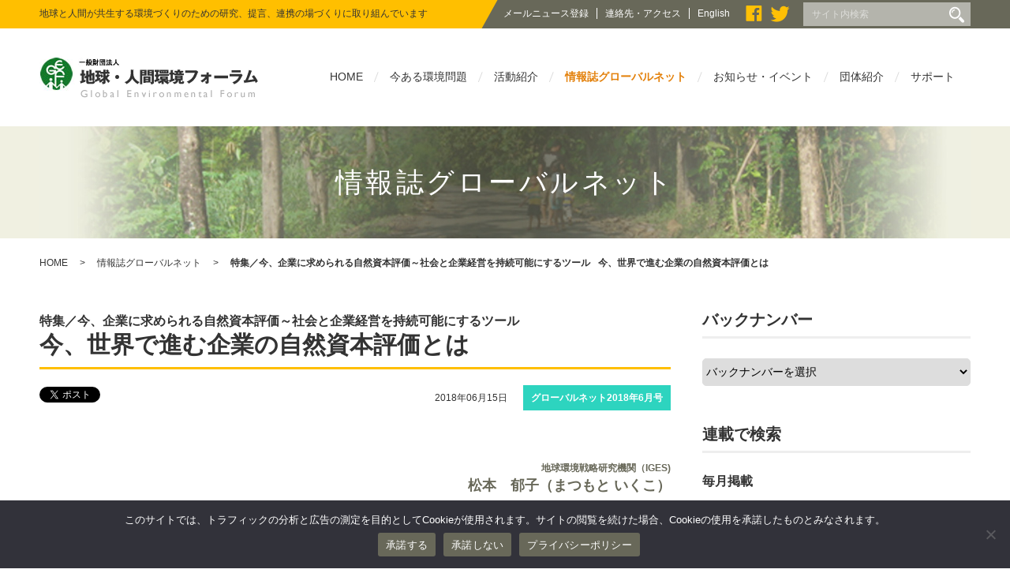

--- FILE ---
content_type: text/html; charset=UTF-8
request_url: https://www.gef.or.jp/globalnet201806/globalnet201806-2/
body_size: 63106
content:
<!DOCTYPE html>
<html lang="ja">
<head>
<meta charset="UTF-8">


<meta http-equiv="X-UA-Compatible" content="IE=edge">
<meta name="viewport" content="width=device-width, initial-scale=1.0">
<link rel="stylesheet" href="https://www.gef.or.jp/wp-content/themes/gef/style.css?230412">
<link rel="stylesheet" href="https://www.gef.or.jp/wp-content/themes/gef/css/flexslider.css">
	<style>img:is([sizes="auto" i], [sizes^="auto," i]) { contain-intrinsic-size: 3000px 1500px }</style>
	
		<!-- All in One SEO 4.8.3.2 - aioseo.com -->
		<title>特集／今、企業に求められる自然資本評価～社会と企業経営を持続可能にするツール今、世界で進む企業の自然資本評価とは | 一般財団法人 地球・人間環境フォーラム</title>
	<meta name="description" content="地球環境戦略研究機関（IGES)松本 郁子（まつもと いくこ） 2010年に生物多様性条約第10回締約国会議で" />
	<meta name="robots" content="max-image-preview:large" />
	<meta name="author" content="admin"/>
	<link rel="canonical" href="https://www.gef.or.jp/globalnet201806/globalnet201806-2/" />
	<meta name="generator" content="All in One SEO (AIOSEO) 4.8.3.2" />
		<meta property="og:locale" content="ja_JP" />
		<meta property="og:site_name" content="一般財団法人 地球・人間環境フォーラム" />
		<meta property="og:type" content="article" />
		<meta property="og:title" content="特集／今、企業に求められる自然資本評価～社会と企業経営を持続可能にするツール今、世界で進む企業の自然資本評価とは | 一般財団法人 地球・人間環境フォーラム" />
		<meta property="og:description" content="地球環境戦略研究機関（IGES)松本 郁子（まつもと いくこ） 2010年に生物多様性条約第10回締約国会議で" />
		<meta property="og:url" content="https://www.gef.or.jp/globalnet201806/globalnet201806-2/" />
		<meta property="fb:admins" content="908820665813992" />
		<meta property="og:image" content="https://www.gef.or.jp/wp-content/uploads/2018/06/800f7aa9cf0a67f46fb63e9e31a4ce6c-380x145.png" />
		<meta property="og:image:secure_url" content="https://www.gef.or.jp/wp-content/uploads/2018/06/800f7aa9cf0a67f46fb63e9e31a4ce6c-380x145.png" />
		<meta property="article:published_time" content="2018-06-15T07:42:00+00:00" />
		<meta property="article:modified_time" content="2018-09-27T00:46:56+00:00" />
		<meta name="twitter:card" content="summary" />
		<meta name="twitter:title" content="特集／今、企業に求められる自然資本評価～社会と企業経営を持続可能にするツール今、世界で進む企業の自然資本評価とは | 一般財団法人 地球・人間環境フォーラム" />
		<meta name="twitter:description" content="地球環境戦略研究機関（IGES)松本 郁子（まつもと いくこ） 2010年に生物多様性条約第10回締約国会議で" />
		<meta name="twitter:image" content="https://www.gef.or.jp/wp-content/uploads/2018/06/800f7aa9cf0a67f46fb63e9e31a4ce6c-380x145.png" />
		<script type="application/ld+json" class="aioseo-schema">
			{"@context":"https:\/\/schema.org","@graph":[{"@type":"Article","@id":"https:\/\/www.gef.or.jp\/globalnet201806\/globalnet201806-2\/#article","name":"\u7279\u96c6\uff0f\u4eca\u3001\u4f01\u696d\u306b\u6c42\u3081\u3089\u308c\u308b\u81ea\u7136\u8cc7\u672c\u8a55\u4fa1\uff5e\u793e\u4f1a\u3068\u4f01\u696d\u7d4c\u55b6\u3092\u6301\u7d9a\u53ef\u80fd\u306b\u3059\u308b\u30c4\u30fc\u30eb\u4eca\u3001\u4e16\u754c\u3067\u9032\u3080\u4f01\u696d\u306e\u81ea\u7136\u8cc7\u672c\u8a55\u4fa1\u3068\u306f | \u4e00\u822c\u8ca1\u56e3\u6cd5\u4eba \u5730\u7403\u30fb\u4eba\u9593\u74b0\u5883\u30d5\u30a9\u30fc\u30e9\u30e0","headline":"\u7279\u96c6\uff0f\u4eca\u3001\u4f01\u696d\u306b\u6c42\u3081\u3089\u308c\u308b\u81ea\u7136\u8cc7\u672c\u8a55\u4fa1\uff5e\u793e\u4f1a\u3068\u4f01\u696d\u7d4c\u55b6\u3092\u6301\u7d9a\u53ef\u80fd\u306b\u3059\u308b\u30c4\u30fc\u30eb\u4eca\u3001\u4e16\u754c\u3067\u9032\u3080\u4f01\u696d\u306e\u81ea\u7136\u8cc7\u672c\u8a55\u4fa1\u3068\u306f","author":{"@id":"https:\/\/www.gef.or.jp\/author\/admin\/#author"},"publisher":{"@id":"https:\/\/www.gef.or.jp\/#organization"},"image":{"@type":"ImageObject","url":"https:\/\/www.gef.or.jp\/wp-content\/uploads\/2018\/06\/800f7aa9cf0a67f46fb63e9e31a4ce6c-380x145.png","@id":"https:\/\/www.gef.or.jp\/globalnet201806\/globalnet201806-2\/#articleImage"},"datePublished":"2018-06-15T16:42:00+09:00","dateModified":"2018-09-27T09:46:56+09:00","inLanguage":"ja","mainEntityOfPage":{"@id":"https:\/\/www.gef.or.jp\/globalnet201806\/globalnet201806-2\/#webpage"},"isPartOf":{"@id":"https:\/\/www.gef.or.jp\/globalnet201806\/globalnet201806-2\/#webpage"},"articleSection":"\u30b0\u30ed\u30fc\u30d0\u30eb\u30cd\u30c3\u30c82018\u5e746\u6708\u53f7, \u7279\u96c6"},{"@type":"BreadcrumbList","@id":"https:\/\/www.gef.or.jp\/globalnet201806\/globalnet201806-2\/#breadcrumblist","itemListElement":[{"@type":"ListItem","@id":"https:\/\/www.gef.or.jp#listItem","position":1,"name":"\u30db\u30fc\u30e0","item":"https:\/\/www.gef.or.jp","nextItem":{"@type":"ListItem","@id":"https:\/\/www.gef.or.jp\/category\/globalnet201806\/#listItem","name":"\u30b0\u30ed\u30fc\u30d0\u30eb\u30cd\u30c3\u30c82018\u5e746\u6708\u53f7"}},{"@type":"ListItem","@id":"https:\/\/www.gef.or.jp\/category\/globalnet201806\/#listItem","position":2,"name":"\u30b0\u30ed\u30fc\u30d0\u30eb\u30cd\u30c3\u30c82018\u5e746\u6708\u53f7","item":"https:\/\/www.gef.or.jp\/category\/globalnet201806\/","nextItem":{"@type":"ListItem","@id":"https:\/\/www.gef.or.jp\/globalnet201806\/globalnet201806-2\/#listItem","name":"\u7279\u96c6\uff0f\u4eca\u3001\u4f01\u696d\u306b\u6c42\u3081\u3089\u308c\u308b\u81ea\u7136\u8cc7\u672c\u8a55\u4fa1\uff5e\u793e\u4f1a\u3068\u4f01\u696d\u7d4c\u55b6\u3092\u6301\u7d9a\u53ef\u80fd\u306b\u3059\u308b\u30c4\u30fc\u30eb\u4eca\u3001\u4e16\u754c\u3067\u9032\u3080\u4f01\u696d\u306e\u81ea\u7136\u8cc7\u672c\u8a55\u4fa1\u3068\u306f"},"previousItem":{"@type":"ListItem","@id":"https:\/\/www.gef.or.jp#listItem","name":"\u30db\u30fc\u30e0"}},{"@type":"ListItem","@id":"https:\/\/www.gef.or.jp\/globalnet201806\/globalnet201806-2\/#listItem","position":3,"name":"\u7279\u96c6\uff0f\u4eca\u3001\u4f01\u696d\u306b\u6c42\u3081\u3089\u308c\u308b\u81ea\u7136\u8cc7\u672c\u8a55\u4fa1\uff5e\u793e\u4f1a\u3068\u4f01\u696d\u7d4c\u55b6\u3092\u6301\u7d9a\u53ef\u80fd\u306b\u3059\u308b\u30c4\u30fc\u30eb\u4eca\u3001\u4e16\u754c\u3067\u9032\u3080\u4f01\u696d\u306e\u81ea\u7136\u8cc7\u672c\u8a55\u4fa1\u3068\u306f","previousItem":{"@type":"ListItem","@id":"https:\/\/www.gef.or.jp\/category\/globalnet201806\/#listItem","name":"\u30b0\u30ed\u30fc\u30d0\u30eb\u30cd\u30c3\u30c82018\u5e746\u6708\u53f7"}}]},{"@type":"Organization","@id":"https:\/\/www.gef.or.jp\/#organization","name":"\u4e00\u822c\u8ca1\u56e3\u6cd5\u4eba \u5730\u7403\u4eba\u9593\u74b0\u5883\u30d5\u30a9\u30fc\u30e9\u30e0","description":"\u5730\u7403\u3068\u4eba\u9593\u304c\u5171\u751f\u3059\u308b\u74b0\u5883\u3065\u304f\u308a\u306e\u305f\u3081\u306e\u7814\u7a76\u3001\u63d0\u8a00\u3001\u9023\u643a\u306e\u5834\u3065\u304f\u308a\u306b\u53d6\u308a\u7d44\u3093\u3067\u3044\u307e\u3059","url":"https:\/\/www.gef.or.jp\/"},{"@type":"Person","@id":"https:\/\/www.gef.or.jp\/author\/admin\/#author","url":"https:\/\/www.gef.or.jp\/author\/admin\/","name":"admin","image":{"@type":"ImageObject","@id":"https:\/\/www.gef.or.jp\/globalnet201806\/globalnet201806-2\/#authorImage","url":"https:\/\/secure.gravatar.com\/avatar\/dfc74c59d60632d70dcfa63a1254c8c83c829073e3d5fd538ce1597db2305c46?s=96&d=mm&r=g","width":96,"height":96,"caption":"admin"}},{"@type":"WebPage","@id":"https:\/\/www.gef.or.jp\/globalnet201806\/globalnet201806-2\/#webpage","url":"https:\/\/www.gef.or.jp\/globalnet201806\/globalnet201806-2\/","name":"\u7279\u96c6\uff0f\u4eca\u3001\u4f01\u696d\u306b\u6c42\u3081\u3089\u308c\u308b\u81ea\u7136\u8cc7\u672c\u8a55\u4fa1\uff5e\u793e\u4f1a\u3068\u4f01\u696d\u7d4c\u55b6\u3092\u6301\u7d9a\u53ef\u80fd\u306b\u3059\u308b\u30c4\u30fc\u30eb\u4eca\u3001\u4e16\u754c\u3067\u9032\u3080\u4f01\u696d\u306e\u81ea\u7136\u8cc7\u672c\u8a55\u4fa1\u3068\u306f | \u4e00\u822c\u8ca1\u56e3\u6cd5\u4eba \u5730\u7403\u30fb\u4eba\u9593\u74b0\u5883\u30d5\u30a9\u30fc\u30e9\u30e0","description":"\u5730\u7403\u74b0\u5883\u6226\u7565\u7814\u7a76\u6a5f\u95a2\uff08IGES)\u677e\u672c \u90c1\u5b50\uff08\u307e\u3064\u3082\u3068 \u3044\u304f\u3053\uff09 2010\u5e74\u306b\u751f\u7269\u591a\u69d8\u6027\u6761\u7d04\u7b2c10\u56de\u7de0\u7d04\u56fd\u4f1a\u8b70\u3067","inLanguage":"ja","isPartOf":{"@id":"https:\/\/www.gef.or.jp\/#website"},"breadcrumb":{"@id":"https:\/\/www.gef.or.jp\/globalnet201806\/globalnet201806-2\/#breadcrumblist"},"author":{"@id":"https:\/\/www.gef.or.jp\/author\/admin\/#author"},"creator":{"@id":"https:\/\/www.gef.or.jp\/author\/admin\/#author"},"datePublished":"2018-06-15T16:42:00+09:00","dateModified":"2018-09-27T09:46:56+09:00"},{"@type":"WebSite","@id":"https:\/\/www.gef.or.jp\/#website","url":"https:\/\/www.gef.or.jp\/","name":"\u4e00\u822c\u8ca1\u56e3\u6cd5\u4eba \u5730\u7403\u30fb\u4eba\u9593\u74b0\u5883\u30d5\u30a9\u30fc\u30e9\u30e0","description":"\u5730\u7403\u3068\u4eba\u9593\u304c\u5171\u751f\u3059\u308b\u74b0\u5883\u3065\u304f\u308a\u306e\u305f\u3081\u306e\u7814\u7a76\u3001\u63d0\u8a00\u3001\u9023\u643a\u306e\u5834\u3065\u304f\u308a\u306b\u53d6\u308a\u7d44\u3093\u3067\u3044\u307e\u3059","inLanguage":"ja","publisher":{"@id":"https:\/\/www.gef.or.jp\/#organization"}}]}
		</script>
		<!-- All in One SEO -->

<link rel='dns-prefetch' href='//stats.wp.com' />
<script type="text/javascript">
/* <![CDATA[ */
window._wpemojiSettings = {"baseUrl":"https:\/\/s.w.org\/images\/core\/emoji\/15.1.0\/72x72\/","ext":".png","svgUrl":"https:\/\/s.w.org\/images\/core\/emoji\/15.1.0\/svg\/","svgExt":".svg","source":{"concatemoji":"https:\/\/www.gef.or.jp\/wp-includes\/js\/wp-emoji-release.min.js?ver=6.8.1"}};
/*! This file is auto-generated */
!function(i,n){var o,s,e;function c(e){try{var t={supportTests:e,timestamp:(new Date).valueOf()};sessionStorage.setItem(o,JSON.stringify(t))}catch(e){}}function p(e,t,n){e.clearRect(0,0,e.canvas.width,e.canvas.height),e.fillText(t,0,0);var t=new Uint32Array(e.getImageData(0,0,e.canvas.width,e.canvas.height).data),r=(e.clearRect(0,0,e.canvas.width,e.canvas.height),e.fillText(n,0,0),new Uint32Array(e.getImageData(0,0,e.canvas.width,e.canvas.height).data));return t.every(function(e,t){return e===r[t]})}function u(e,t,n){switch(t){case"flag":return n(e,"\ud83c\udff3\ufe0f\u200d\u26a7\ufe0f","\ud83c\udff3\ufe0f\u200b\u26a7\ufe0f")?!1:!n(e,"\ud83c\uddfa\ud83c\uddf3","\ud83c\uddfa\u200b\ud83c\uddf3")&&!n(e,"\ud83c\udff4\udb40\udc67\udb40\udc62\udb40\udc65\udb40\udc6e\udb40\udc67\udb40\udc7f","\ud83c\udff4\u200b\udb40\udc67\u200b\udb40\udc62\u200b\udb40\udc65\u200b\udb40\udc6e\u200b\udb40\udc67\u200b\udb40\udc7f");case"emoji":return!n(e,"\ud83d\udc26\u200d\ud83d\udd25","\ud83d\udc26\u200b\ud83d\udd25")}return!1}function f(e,t,n){var r="undefined"!=typeof WorkerGlobalScope&&self instanceof WorkerGlobalScope?new OffscreenCanvas(300,150):i.createElement("canvas"),a=r.getContext("2d",{willReadFrequently:!0}),o=(a.textBaseline="top",a.font="600 32px Arial",{});return e.forEach(function(e){o[e]=t(a,e,n)}),o}function t(e){var t=i.createElement("script");t.src=e,t.defer=!0,i.head.appendChild(t)}"undefined"!=typeof Promise&&(o="wpEmojiSettingsSupports",s=["flag","emoji"],n.supports={everything:!0,everythingExceptFlag:!0},e=new Promise(function(e){i.addEventListener("DOMContentLoaded",e,{once:!0})}),new Promise(function(t){var n=function(){try{var e=JSON.parse(sessionStorage.getItem(o));if("object"==typeof e&&"number"==typeof e.timestamp&&(new Date).valueOf()<e.timestamp+604800&&"object"==typeof e.supportTests)return e.supportTests}catch(e){}return null}();if(!n){if("undefined"!=typeof Worker&&"undefined"!=typeof OffscreenCanvas&&"undefined"!=typeof URL&&URL.createObjectURL&&"undefined"!=typeof Blob)try{var e="postMessage("+f.toString()+"("+[JSON.stringify(s),u.toString(),p.toString()].join(",")+"));",r=new Blob([e],{type:"text/javascript"}),a=new Worker(URL.createObjectURL(r),{name:"wpTestEmojiSupports"});return void(a.onmessage=function(e){c(n=e.data),a.terminate(),t(n)})}catch(e){}c(n=f(s,u,p))}t(n)}).then(function(e){for(var t in e)n.supports[t]=e[t],n.supports.everything=n.supports.everything&&n.supports[t],"flag"!==t&&(n.supports.everythingExceptFlag=n.supports.everythingExceptFlag&&n.supports[t]);n.supports.everythingExceptFlag=n.supports.everythingExceptFlag&&!n.supports.flag,n.DOMReady=!1,n.readyCallback=function(){n.DOMReady=!0}}).then(function(){return e}).then(function(){var e;n.supports.everything||(n.readyCallback(),(e=n.source||{}).concatemoji?t(e.concatemoji):e.wpemoji&&e.twemoji&&(t(e.twemoji),t(e.wpemoji)))}))}((window,document),window._wpemojiSettings);
/* ]]> */
</script>
<style id='wp-emoji-styles-inline-css' type='text/css'>

	img.wp-smiley, img.emoji {
		display: inline !important;
		border: none !important;
		box-shadow: none !important;
		height: 1em !important;
		width: 1em !important;
		margin: 0 0.07em !important;
		vertical-align: -0.1em !important;
		background: none !important;
		padding: 0 !important;
	}
</style>
<link rel='stylesheet' id='wp-block-library-css' href='https://www.gef.or.jp/wp-includes/css/dist/block-library/style.min.css?ver=6.8.1' type='text/css' media='all' />
<style id='classic-theme-styles-inline-css' type='text/css'>
/*! This file is auto-generated */
.wp-block-button__link{color:#fff;background-color:#32373c;border-radius:9999px;box-shadow:none;text-decoration:none;padding:calc(.667em + 2px) calc(1.333em + 2px);font-size:1.125em}.wp-block-file__button{background:#32373c;color:#fff;text-decoration:none}
</style>
<link rel='stylesheet' id='mediaelement-css' href='https://www.gef.or.jp/wp-includes/js/mediaelement/mediaelementplayer-legacy.min.css?ver=4.2.17' type='text/css' media='all' />
<link rel='stylesheet' id='wp-mediaelement-css' href='https://www.gef.or.jp/wp-includes/js/mediaelement/wp-mediaelement.min.css?ver=6.8.1' type='text/css' media='all' />
<style id='jetpack-sharing-buttons-style-inline-css' type='text/css'>
.jetpack-sharing-buttons__services-list{display:flex;flex-direction:row;flex-wrap:wrap;gap:0;list-style-type:none;margin:5px;padding:0}.jetpack-sharing-buttons__services-list.has-small-icon-size{font-size:12px}.jetpack-sharing-buttons__services-list.has-normal-icon-size{font-size:16px}.jetpack-sharing-buttons__services-list.has-large-icon-size{font-size:24px}.jetpack-sharing-buttons__services-list.has-huge-icon-size{font-size:36px}@media print{.jetpack-sharing-buttons__services-list{display:none!important}}.editor-styles-wrapper .wp-block-jetpack-sharing-buttons{gap:0;padding-inline-start:0}ul.jetpack-sharing-buttons__services-list.has-background{padding:1.25em 2.375em}
</style>
<style id='global-styles-inline-css' type='text/css'>
:root{--wp--preset--aspect-ratio--square: 1;--wp--preset--aspect-ratio--4-3: 4/3;--wp--preset--aspect-ratio--3-4: 3/4;--wp--preset--aspect-ratio--3-2: 3/2;--wp--preset--aspect-ratio--2-3: 2/3;--wp--preset--aspect-ratio--16-9: 16/9;--wp--preset--aspect-ratio--9-16: 9/16;--wp--preset--color--black: #000000;--wp--preset--color--cyan-bluish-gray: #abb8c3;--wp--preset--color--white: #ffffff;--wp--preset--color--pale-pink: #f78da7;--wp--preset--color--vivid-red: #cf2e2e;--wp--preset--color--luminous-vivid-orange: #ff6900;--wp--preset--color--luminous-vivid-amber: #fcb900;--wp--preset--color--light-green-cyan: #7bdcb5;--wp--preset--color--vivid-green-cyan: #00d084;--wp--preset--color--pale-cyan-blue: #8ed1fc;--wp--preset--color--vivid-cyan-blue: #0693e3;--wp--preset--color--vivid-purple: #9b51e0;--wp--preset--gradient--vivid-cyan-blue-to-vivid-purple: linear-gradient(135deg,rgba(6,147,227,1) 0%,rgb(155,81,224) 100%);--wp--preset--gradient--light-green-cyan-to-vivid-green-cyan: linear-gradient(135deg,rgb(122,220,180) 0%,rgb(0,208,130) 100%);--wp--preset--gradient--luminous-vivid-amber-to-luminous-vivid-orange: linear-gradient(135deg,rgba(252,185,0,1) 0%,rgba(255,105,0,1) 100%);--wp--preset--gradient--luminous-vivid-orange-to-vivid-red: linear-gradient(135deg,rgba(255,105,0,1) 0%,rgb(207,46,46) 100%);--wp--preset--gradient--very-light-gray-to-cyan-bluish-gray: linear-gradient(135deg,rgb(238,238,238) 0%,rgb(169,184,195) 100%);--wp--preset--gradient--cool-to-warm-spectrum: linear-gradient(135deg,rgb(74,234,220) 0%,rgb(151,120,209) 20%,rgb(207,42,186) 40%,rgb(238,44,130) 60%,rgb(251,105,98) 80%,rgb(254,248,76) 100%);--wp--preset--gradient--blush-light-purple: linear-gradient(135deg,rgb(255,206,236) 0%,rgb(152,150,240) 100%);--wp--preset--gradient--blush-bordeaux: linear-gradient(135deg,rgb(254,205,165) 0%,rgb(254,45,45) 50%,rgb(107,0,62) 100%);--wp--preset--gradient--luminous-dusk: linear-gradient(135deg,rgb(255,203,112) 0%,rgb(199,81,192) 50%,rgb(65,88,208) 100%);--wp--preset--gradient--pale-ocean: linear-gradient(135deg,rgb(255,245,203) 0%,rgb(182,227,212) 50%,rgb(51,167,181) 100%);--wp--preset--gradient--electric-grass: linear-gradient(135deg,rgb(202,248,128) 0%,rgb(113,206,126) 100%);--wp--preset--gradient--midnight: linear-gradient(135deg,rgb(2,3,129) 0%,rgb(40,116,252) 100%);--wp--preset--font-size--small: 13px;--wp--preset--font-size--medium: 20px;--wp--preset--font-size--large: 36px;--wp--preset--font-size--x-large: 42px;--wp--preset--spacing--20: 0.44rem;--wp--preset--spacing--30: 0.67rem;--wp--preset--spacing--40: 1rem;--wp--preset--spacing--50: 1.5rem;--wp--preset--spacing--60: 2.25rem;--wp--preset--spacing--70: 3.38rem;--wp--preset--spacing--80: 5.06rem;--wp--preset--shadow--natural: 6px 6px 9px rgba(0, 0, 0, 0.2);--wp--preset--shadow--deep: 12px 12px 50px rgba(0, 0, 0, 0.4);--wp--preset--shadow--sharp: 6px 6px 0px rgba(0, 0, 0, 0.2);--wp--preset--shadow--outlined: 6px 6px 0px -3px rgba(255, 255, 255, 1), 6px 6px rgba(0, 0, 0, 1);--wp--preset--shadow--crisp: 6px 6px 0px rgba(0, 0, 0, 1);}:where(.is-layout-flex){gap: 0.5em;}:where(.is-layout-grid){gap: 0.5em;}body .is-layout-flex{display: flex;}.is-layout-flex{flex-wrap: wrap;align-items: center;}.is-layout-flex > :is(*, div){margin: 0;}body .is-layout-grid{display: grid;}.is-layout-grid > :is(*, div){margin: 0;}:where(.wp-block-columns.is-layout-flex){gap: 2em;}:where(.wp-block-columns.is-layout-grid){gap: 2em;}:where(.wp-block-post-template.is-layout-flex){gap: 1.25em;}:where(.wp-block-post-template.is-layout-grid){gap: 1.25em;}.has-black-color{color: var(--wp--preset--color--black) !important;}.has-cyan-bluish-gray-color{color: var(--wp--preset--color--cyan-bluish-gray) !important;}.has-white-color{color: var(--wp--preset--color--white) !important;}.has-pale-pink-color{color: var(--wp--preset--color--pale-pink) !important;}.has-vivid-red-color{color: var(--wp--preset--color--vivid-red) !important;}.has-luminous-vivid-orange-color{color: var(--wp--preset--color--luminous-vivid-orange) !important;}.has-luminous-vivid-amber-color{color: var(--wp--preset--color--luminous-vivid-amber) !important;}.has-light-green-cyan-color{color: var(--wp--preset--color--light-green-cyan) !important;}.has-vivid-green-cyan-color{color: var(--wp--preset--color--vivid-green-cyan) !important;}.has-pale-cyan-blue-color{color: var(--wp--preset--color--pale-cyan-blue) !important;}.has-vivid-cyan-blue-color{color: var(--wp--preset--color--vivid-cyan-blue) !important;}.has-vivid-purple-color{color: var(--wp--preset--color--vivid-purple) !important;}.has-black-background-color{background-color: var(--wp--preset--color--black) !important;}.has-cyan-bluish-gray-background-color{background-color: var(--wp--preset--color--cyan-bluish-gray) !important;}.has-white-background-color{background-color: var(--wp--preset--color--white) !important;}.has-pale-pink-background-color{background-color: var(--wp--preset--color--pale-pink) !important;}.has-vivid-red-background-color{background-color: var(--wp--preset--color--vivid-red) !important;}.has-luminous-vivid-orange-background-color{background-color: var(--wp--preset--color--luminous-vivid-orange) !important;}.has-luminous-vivid-amber-background-color{background-color: var(--wp--preset--color--luminous-vivid-amber) !important;}.has-light-green-cyan-background-color{background-color: var(--wp--preset--color--light-green-cyan) !important;}.has-vivid-green-cyan-background-color{background-color: var(--wp--preset--color--vivid-green-cyan) !important;}.has-pale-cyan-blue-background-color{background-color: var(--wp--preset--color--pale-cyan-blue) !important;}.has-vivid-cyan-blue-background-color{background-color: var(--wp--preset--color--vivid-cyan-blue) !important;}.has-vivid-purple-background-color{background-color: var(--wp--preset--color--vivid-purple) !important;}.has-black-border-color{border-color: var(--wp--preset--color--black) !important;}.has-cyan-bluish-gray-border-color{border-color: var(--wp--preset--color--cyan-bluish-gray) !important;}.has-white-border-color{border-color: var(--wp--preset--color--white) !important;}.has-pale-pink-border-color{border-color: var(--wp--preset--color--pale-pink) !important;}.has-vivid-red-border-color{border-color: var(--wp--preset--color--vivid-red) !important;}.has-luminous-vivid-orange-border-color{border-color: var(--wp--preset--color--luminous-vivid-orange) !important;}.has-luminous-vivid-amber-border-color{border-color: var(--wp--preset--color--luminous-vivid-amber) !important;}.has-light-green-cyan-border-color{border-color: var(--wp--preset--color--light-green-cyan) !important;}.has-vivid-green-cyan-border-color{border-color: var(--wp--preset--color--vivid-green-cyan) !important;}.has-pale-cyan-blue-border-color{border-color: var(--wp--preset--color--pale-cyan-blue) !important;}.has-vivid-cyan-blue-border-color{border-color: var(--wp--preset--color--vivid-cyan-blue) !important;}.has-vivid-purple-border-color{border-color: var(--wp--preset--color--vivid-purple) !important;}.has-vivid-cyan-blue-to-vivid-purple-gradient-background{background: var(--wp--preset--gradient--vivid-cyan-blue-to-vivid-purple) !important;}.has-light-green-cyan-to-vivid-green-cyan-gradient-background{background: var(--wp--preset--gradient--light-green-cyan-to-vivid-green-cyan) !important;}.has-luminous-vivid-amber-to-luminous-vivid-orange-gradient-background{background: var(--wp--preset--gradient--luminous-vivid-amber-to-luminous-vivid-orange) !important;}.has-luminous-vivid-orange-to-vivid-red-gradient-background{background: var(--wp--preset--gradient--luminous-vivid-orange-to-vivid-red) !important;}.has-very-light-gray-to-cyan-bluish-gray-gradient-background{background: var(--wp--preset--gradient--very-light-gray-to-cyan-bluish-gray) !important;}.has-cool-to-warm-spectrum-gradient-background{background: var(--wp--preset--gradient--cool-to-warm-spectrum) !important;}.has-blush-light-purple-gradient-background{background: var(--wp--preset--gradient--blush-light-purple) !important;}.has-blush-bordeaux-gradient-background{background: var(--wp--preset--gradient--blush-bordeaux) !important;}.has-luminous-dusk-gradient-background{background: var(--wp--preset--gradient--luminous-dusk) !important;}.has-pale-ocean-gradient-background{background: var(--wp--preset--gradient--pale-ocean) !important;}.has-electric-grass-gradient-background{background: var(--wp--preset--gradient--electric-grass) !important;}.has-midnight-gradient-background{background: var(--wp--preset--gradient--midnight) !important;}.has-small-font-size{font-size: var(--wp--preset--font-size--small) !important;}.has-medium-font-size{font-size: var(--wp--preset--font-size--medium) !important;}.has-large-font-size{font-size: var(--wp--preset--font-size--large) !important;}.has-x-large-font-size{font-size: var(--wp--preset--font-size--x-large) !important;}
:where(.wp-block-post-template.is-layout-flex){gap: 1.25em;}:where(.wp-block-post-template.is-layout-grid){gap: 1.25em;}
:where(.wp-block-columns.is-layout-flex){gap: 2em;}:where(.wp-block-columns.is-layout-grid){gap: 2em;}
:root :where(.wp-block-pullquote){font-size: 1.5em;line-height: 1.6;}
</style>
<link rel='stylesheet' id='contact-form-7-css' href='https://www.gef.or.jp/wp-content/plugins/contact-form-7/includes/css/styles.css?ver=6.0.6' type='text/css' media='all' />
<link rel='stylesheet' id='cookie-notice-front-css' href='https://www.gef.or.jp/wp-content/plugins/cookie-notice/css/front.min.css?ver=2.5.6' type='text/css' media='all' />
<link rel='stylesheet' id='wp-pagenavi-css' href='https://www.gef.or.jp/wp-content/plugins/wp-pagenavi/pagenavi-css.css?ver=2.70' type='text/css' media='all' />
<link rel="https://api.w.org/" href="https://www.gef.or.jp/wp-json/" /><link rel="alternate" title="JSON" type="application/json" href="https://www.gef.or.jp/wp-json/wp/v2/posts/6906" /><link rel="EditURI" type="application/rsd+xml" title="RSD" href="https://www.gef.or.jp/xmlrpc.php?rsd" />
<meta name="generator" content="WordPress 6.8.1" />
<link rel='shortlink' href='https://www.gef.or.jp/?p=6906' />
<link rel="alternate" title="oEmbed (JSON)" type="application/json+oembed" href="https://www.gef.or.jp/wp-json/oembed/1.0/embed?url=https%3A%2F%2Fwww.gef.or.jp%2Fglobalnet201806%2Fglobalnet201806-2%2F" />
<link rel="alternate" title="oEmbed (XML)" type="text/xml+oembed" href="https://www.gef.or.jp/wp-json/oembed/1.0/embed?url=https%3A%2F%2Fwww.gef.or.jp%2Fglobalnet201806%2Fglobalnet201806-2%2F&#038;format=xml" />
	<style>img#wpstats{display:none}</style>
		<link rel="icon" href="https://www.gef.or.jp/wp-content/uploads/2021/03/AqWaS54M_400x400-85x85.png" sizes="32x32" />
<link rel="icon" href="https://www.gef.or.jp/wp-content/uploads/2021/03/AqWaS54M_400x400-248x248.png" sizes="192x192" />
<link rel="apple-touch-icon" href="https://www.gef.or.jp/wp-content/uploads/2021/03/AqWaS54M_400x400-248x248.png" />
<meta name="msapplication-TileImage" content="https://www.gef.or.jp/wp-content/uploads/2021/03/AqWaS54M_400x400-380x380.png" />
</head>

<body id="contents" class="wp-singular post-template-default single single-post postid-6906 single-format-standard wp-theme-gef cookies-not-set">
<div id="fb-root"></div>

<header id="header" role="banner">
<div class="header-top">
<div class="inner-box">
<div class="header-top-l">
<h1>地球と人間が共生する環境づくりのための研究、提言、連携の場づくりに取り組んでいます</h1>
</div>
<div class="header-top-c">
<ul>
<li class="bd-r"><a href="/mail/">メールニュース登録</a></li>
<li class="bd-r"><a href="/about/access/">連絡先・アクセス</a></li>
<li class="en"><a href="/en/">English</a></li>
<li class="icon"><a href="https://www.facebook.com/gef.environment" target="_blank"><img src="https://www.gef.or.jp/wp-content/themes/gef/images/icon_facebook.png" alt="Facebook"/></a></li>
<li class="icon"><a href="https://twitter.com/GEF_environment" target="_blank"><img src="https://www.gef.or.jp/wp-content/themes/gef/images/icon_twitter.png" alt="Twitter"/></a></li>
</div>

<div class="header-top-r">
<form role="search" method="get" class="search-form" action="https://www.gef.or.jp/">
	<label>
		<input type="search" class="search-field" placeholder="サイト内検索" value="" name="s" title="Search for:" />
	</label>
	<button type="submit" class="search-submit"><span class="screen-reader-text"></span></button>
</form></div>

</div>
</div>

<div class="inner-box">
<div class="wid25">
<h2><a href="/"><img src="https://www.gef.or.jp/wp-content/themes/gef/images/logo.png" alt="公益財団法人 国際緑化推進センター "/></a></h2>
</div>

<div class="wid75">
<a class="btn"></a>
<nav role="navigation" id="sp">
<ul>
<li class="menu01"><a href="/">HOME</a>
</li>
<li class="menu02"><a href="/topic/">今ある環境問題</a>
</li>
<li class="menu03"><a href="/activity/">活動紹介</a>

<div class="dropdown float-box droptype-3">
<div class="inner-box">

<div class="box-l box-link heightLine-navi">
<a href="/activity/climate/"></a>
<figure><img src="https://www.gef.or.jp/wp-content/themes/gef/images/top_img01.jpg" alt="気候変動"></figure>
<h4>気候変動</h4>
</div>

<div class="box-c box-link heightLine-navi">
<a href="/activity/forest/"></a>
<figure><img src="https://www.gef.or.jp/wp-content/themes/gef/images/top_img02.jpg" alt="森林"></figure>
<h4>森林</h4>
</div>

<div class="box-r box-link heightLine-navi">
<a href="/activity/economy/"></a>
<figure><img src="https://www.gef.or.jp/wp-content/themes/gef/images/top_img03.jpg" alt="環境と経済"></figure>
<h4>環境と経済</h4>
</div>

<div class="box-l box-link heightLine-navi">
<a href="/activity/3r/"></a>
<figure><img src="https://www.gef.or.jp/wp-content/themes/gef/images/top_img04.jpg" alt="3Rの取り組み"></figure>
<h4>2Rの取り組み</h4>
</div>

<div class="box-c box-link heightLine-navi">
<a href="/activity/kurashi/"></a>
<figure><img src="https://www.gef.or.jp/wp-content/themes/gef/images/top_img05.jpg" alt="暮らしの中での実践・研究"></figure>
<h4>暮らしの中での実践・研究</h4>
</div>

<div class="box-r box-link heightLine-navi">
<a href="/activity/media/"></a>
<figure><img src="https://www.gef.or.jp/wp-content/themes/gef/images/top_img06.jpg" alt="出版物・メディア"></figure>
<h4>出版物・メディア</h4>
</div>

<div class="box-l box-link heightLine-navi">
<a href="/activity/science/"></a>
<figure><img src="https://www.gef.or.jp/wp-content/themes/gef/images/top_img07.jpg" alt="科学的調査研究"></figure>
<h4>科学的調査研究</h4>
</div>

<div class="box-c box-link heightLine-navi">
<a href="/activity/another_group/"></a>
<figure><img src="https://www.gef.or.jp/wp-content/themes/gef/images/top_img08.jpg" alt="他団体・ネットワーク支援"></figure>
<h4>他団体・ネットワーク支援</h4>
</div>

<div class="box-r box-link heightLine-navi">
<a href="/activity/end/"></a>
<figure><img src="https://www.gef.or.jp/wp-content/themes/gef/images/top_img09.jpg" alt="これまでの実績"></figure>
<h4>これまでの実績</h4>
</div>

</div>
</div>

</li>
<li class="menu04
 current"><a href="/category/globalnet/">情報誌グローバルネット</a>
</li>
<li class="menu05
"><a href="/category/news/">お知らせ・イベント</a>
</li>
<li class="menu06"><a href="/about/">団体紹介</a>
<div class="dropdown float-box droptype-6">
<div class="drop-menu">
<ul>
<li><a href="/about/message/">創設者メッセージ</a></li>
<li><a href="/about/board/">役員・評議員名簿</a></li>
<li><a href="/about/disclosure/">情報公開資料</a></li>
<li><a href="/about/organization/">組織図</a></li>
<li><a href="/about/recruit/">採用情報</a></li>
<li><a href="/about/results/">最近の主な活動実績</a></li>
<li><a href="/about/access/">連絡先・アクセス</a></li>
<li><a href="/about/inquiry/">お問い合わせ</a></li>
</ul>
</div>
</div>

</li>
<li class="menu07"><a href="/support/">サポート</a>
</li>
</ul>

</nav>

</div>
</div>

</header>

<div id="page-ttl"><h1>情報誌グローバルネット</h1></div>

<p id="topicpath"><a href="/">HOME</a><span>&gt;</span><a href="/category/globalnet/">情報誌グローバルネット</a><span>&gt;</span><strong><small><b>特集／今、企業に求められる自然資本評価～社会と企業経営を持続可能にするツール</b></small>今、世界で進む企業の自然資本評価とは</strong></p>

<div class="inner-box">
<main id="main" role="main">


<article>
<h1><small><b>特集／今、企業に求められる自然資本評価～社会と企業経営を持続可能にするツール</b></small>今、世界で進む企業の自然資本評価とは</h1>

<div class="inner-box mb20">
<div class="wid50">
<ul class="social-buttons no-icon">
<li class="twitter"><a href="https://twitter.com/share" data-url="https://www.gef.or.jp/globalnet201806/globalnet201806-2/" class="twitter-share-button" data-lang="ja"><span>Tweet</span></a></li>
<li><div class="fb-share-button" data-href="https://www.gef.or.jp/globalnet201806/globalnet201806-2/" data-layout="button_count"></div></li>
</ul>
</div>
<div class="wid50">
<p class="date txt-r">
2018年06月15日<span class="globalnet201806">グローバルネット2018年6月号</span></p>
</div>
</div>

<h4 style="text-align: right;"><small>地球環境戦略研究機関（IGES)</small><br />松本　郁子（まつもと いくこ）</h4>
<div style="padding: 10px; border: 1px solid #000000; margin-top: 2px; background-color: #ffffff; border-radius: 10px;">2010年に生物多様性条約第10回締約国会議で愛知目標が採択されて以来、「自然資本」を国家や企業の会計・経営に盛り込む取り組みが国際的に活発化した。私たちの生活や企業活動を支えるこの資本をどのように守り、増やしていくか、議論が交わされ、さらに自然資本による価値の経済的評価に対するニーズが高まってきている。本特集では、自然資本評価の最新動向、そして日本の企業で初めて自然資本評価に取り組んだ事例、および金融セクターが自然資本評価を活用する背景やそのメリットについて紹介する。</div>
<p>&nbsp;</p>
<p>市場のグローバル化が急速に進む中、企業による大規模な自然資源の利用に伴う生態系への損失、これに伴う長期的な資材調達の不安定化、社会不安、気候変動などによる商品作物市場の大規模な変動など、市場経済はこれまで以上に自然資本の動向に大きく左右されつつある。</p>
<p>自然資本評価は、年金積立金管理運用独立行政法人（GPIF）による責任投資原則（PRI）署名を契機に、わが国の資産運用業界でも積極化してきたESG 投資や、「統合報告書」の枠組みにおける六つの資本（財務資本、製造資本、知的資本、人的資本、社会・関係資本、自然資本）の一つとしても着目され、そのサプライチェーンにわたってインプットとアウトプットを明確にし、報告することが求められてきている。欧州委員会では、ESG（環境・社会・ガバナンス）の報告項目の一つとして自然資本を含めることも検討している。</p>
<p>こうした流れを受け、企業活動による自然資本の変化について正しく評価し、長期的で戦略的な企業活動を行っていくための評価の枠組みを示した「自然資本プロトコル」が2016年7月に発表された。「自然資本プロトコル」は、ユニリーバ、コカコーラ、ウォルマート、ダウケミカルなど、大手企業をはじめ、世界の企業でその利用が進められてきている。</p>
<p>自然資本という考え方は新しい考え方ではあるが、「自然資本プロトコル」では自然資本を「人々に一連の便益をもたらす再生可能および非再生可能な天然資源（例：植物、動物、大気、水、土、鉱物）のストック」と定義している。この考え方は、これまでの英国の自然資本委員会や欧州委員会などでの議論を集約した形でまとめられたものである（<strong>図1</strong>）。</p>
<p><img fetchpriority="high" decoding="async" src="https://www.gef.or.jp/wp-content/uploads/2018/06/800f7aa9cf0a67f46fb63e9e31a4ce6c-380x145.png" alt="" width="380" height="145" class="aligncenter size-large wp-image-7603" srcset="https://www.gef.or.jp/wp-content/uploads/2018/06/800f7aa9cf0a67f46fb63e9e31a4ce6c-380x145.png 380w, https://www.gef.or.jp/wp-content/uploads/2018/06/800f7aa9cf0a67f46fb63e9e31a4ce6c-85x32.png 85w, https://www.gef.or.jp/wp-content/uploads/2018/06/800f7aa9cf0a67f46fb63e9e31a4ce6c-248x95.png 248w, https://www.gef.or.jp/wp-content/uploads/2018/06/800f7aa9cf0a67f46fb63e9e31a4ce6c.png 827w" sizes="(max-width: 380px) 100vw, 380px" />「自然資本プロトコル」は、企業が自然資本への直接的・間接的な影響や依存度を特定、計測、価値評価するための標準化された枠組みである。プロトコルは乱立するさまざまな自然資本評価手法を整理する形でまとめられたもので、これまで自然資本評価に関わってきた主要な国際機関やコンサルタント、企業のほか、GRI（Global Reporting Initiative）や国際統合報告協議会などとの協力の下に策定され、気候関連財務情報開示タスクフォース（TCFD）との連携も進められている。また、2017年にメキシコのカンクンで開催された第13回生物多様性条約締約国会議の決議や欧州議会でも、企業の生物多様性と生態系の機能とサービスへの依存度と影響を把握するツールとして認識され、事実上、企業が自然資本評価を行う際の国際基準となりつつある。</p>
<h3>企業による自然資本評価の活用事例</h3>
<p>では、自然資本評価は企業の戦略作りに実際どのように生かされてきているのだろうか。ユニリーバでは、自社のバイオプラスチックの原材料の調達先を決める際の判断材料として、自然資本評価を活用してきている。この自然資本評価は、急速に伸びるバイオプラスチックの原材料の調達先として、今後、ブラジル産のサトウキビとアメリカ産のトウモロコシのどちらのオプションを拡大するべきなのかを検討する判断材料として活用された。</p>
<p>これまでの自然資本評価ではライフサイクルアセスメント（LCA）において土地利用変化を考慮に入れることに限界があるため、ユニリーバはスタンフォード大学などと共同で、生物多様性そのものの評価を強化していくために、通常のLCA分析に気候や水、生物多様性への重要な影響について把握するための、空間的な解析や生態的な情報の予測を組み合わせた評価方法、LUCI-LCAモデルを開発した。</p>
<p>この分析の結果、通常のLCA分析とLUCI-LCAモデルで把握された、①温暖化の可能性 ②富栄養化の可能性 ③水の消費 ④土壌浸食の可能性 ⑤生物多様性への影響の可能性の比較が可能となった。その結果、温室効果ガスの排出と水の消費に関しては、LCAとLUCI-LCAで影響の大きいオプションが正反対となり、土地利用情報を入れることで、ブラジルのサトウキビ生産による水の消費の影響が膨大であることが明らかとなった。また、土壌浸食と生物多様性への影響にも大きな差が生じることも明らかになった（<strong>図2</strong>）。つまり、どこの土地で、どのような土地利用を行うのかを分析に加えることによって、その影響の評価は大きく異なってくるのである。</p>
<p><img decoding="async" src="https://www.gef.or.jp/wp-content/uploads/2018/06/235ed374ce9a4ac9be8d18e289275d11-380x216.png" alt="" width="500" height="284" class="aligncenter wp-image-7604" srcset="https://www.gef.or.jp/wp-content/uploads/2018/06/235ed374ce9a4ac9be8d18e289275d11-380x216.png 380w, https://www.gef.or.jp/wp-content/uploads/2018/06/235ed374ce9a4ac9be8d18e289275d11-85x48.png 85w, https://www.gef.or.jp/wp-content/uploads/2018/06/235ed374ce9a4ac9be8d18e289275d11-248x141.png 248w, https://www.gef.or.jp/wp-content/uploads/2018/06/235ed374ce9a4ac9be8d18e289275d11.png 1003w" sizes="(max-width: 500px) 100vw, 500px" />こうした研究を元に、今後、自然資本評価において、LCA分析に合わせて、土地ベースの生物多様性と生態系サービスの空間特定モデルを活用した自然資本・生態系サービス評価が進むことになるだろう。</p>
<p>2013年にTrucost社と協力し、企業レベルの自然資本評価を行ってきた英国の水供給会社の一つヨークシャー・ウォーターは、これまで自然資本評価を自社の土地利用のオプションや新規の設備投資のオプションを検討するために活用してきた。2017年には、今後自然資本をさらに企業の経営戦略の柱として活用していくために、自然資本だけでなく、社会資本や人的資本、財務資本も含めた総合的な事業評価を行っている。この事業評価では、自社の土地利用の五つのオプションを、自然資本、社会資本、人的資本、財務資本の四つの資本評価の総合評価の下に、検討を進めている。</p>
<p>WBCSD（持続可能な開発のための世界経済人会議）では、2017年に「社会と人的資本プロトコル」を策定している。今後、社会・人的資本の評価も含めた幅広い視点での企業資本の評価が求められていくことになるだろう。</p>
<h3>政府による標準化の動き</h3>
<p>一方、2017年にスコットランドで開催された第3回世界自然資本フォーラムでは、オランダ政府とスコットランド政府のイニシアチブの下、初めて企業の自然資本評価に関する政府対話が開催された。これは、自然資本プロトコルが自然資本評価の枠組みを示しているにすぎず、企業や専門家から政府による自然資本の計測手法に関する基準設定、政策策定の要望が強いことを反映しての動きである。オランダ政府は欧州委員会などを通じて、国連の環境経済勘定枠組み実験的生態系勘定（SEEA EEA）の企業の自然資本評価への活用を提案してきている。</p>
<h3>今後の課題</h3>
<p>こうした国際的な流れを受けて、日本においても自然資本評価に向けての試行が少しずつ進みつつある。今後、試行的な取り組み事例を増やし、海外への情報発信を行っていくと同時に、自然資本評価を進めていく上での利点や課題について、さらに積極的な情報交換を行っていく必要があろう。</p>
</article>


<p class="txt-r"><strong>タグ：<a href="https://www.gef.or.jp/tag/%e7%89%b9%e9%9b%86/" rel="tag">特集</a></strong></p>
<div class="pagenavi">
<a href="/globalnet/globalnet201806/" class="blogtop"><span>∧</span><br>グローバルネット2018年6月号 トップへ</a>
    <div class="previouspostslink"><a href="https://www.gef.or.jp/globalnet201806/globalnet201806-1/" rel="prev"><span><</span> 戻る</a></div>
    <div class="nextpostslink"><a href="https://www.gef.or.jp/globalnet201806/globalnet201806-3/" rel="next">進む <span>></span></a></div>
</div>

<div class="inner-box sns-bottom">
<ul class="social-buttons no-icon">
<li><div class="fb-share-button" data-href="https://www.gef.or.jp/globalnet201806/globalnet201806-2/" data-layout="button_count"></div></li>
<li class="twitter"><a href="https://twitter.com/share" data-url="https://www.gef.or.jp/globalnet201806/globalnet201806-2/" class="twitter-share-button" data-lang="ja"><span>Tweet</span></a></li>
<li><p class="date mr10">
2018年06月15日</p></li>
</ul>
</div>
</main>

<aside role="complementary">

<div class="side-box">
<h3>バックナンバー</h3>

<select name="archive-dropdown" onChange='document.location.href=this.options[this.selectedIndex].value;'>
<option value="">バックナンバーを選択</option>
<option value='https://www.gef.or.jp/globalnet/globalnet202601/'><small>グローバルネット422号（2026年1月号）</small>特集 気候変動対策の最前線 ～国家の義務と非国家アクターの役割～</option>
<option value='https://www.gef.or.jp/globalnet/globalnet202512/'><small>グローバルネット421号（2025年12月号）</small>欧州からアジアにも広がる「修理（リペア）する権利」～「モノを使い続けること」を考える～</option>
<option value='https://www.gef.or.jp/globalnet/globalnet202511/'><small>グローバルネット420号（2025年11月号）</small>特集　リユースで変える社会 ～手と手でつながる小さな循環～</option>
<option value='https://www.gef.or.jp/globalnet/globalnet202510/'><small>グローバルネット419号（2025年10月号）</small>食品ロス・物流停滞など社会課題の解消へ　～食品小売サプライチェーンの在り方を問う～</option>
<option value='https://www.gef.or.jp/globalnet/globalnet202509/'><small>グローバルネット418号（2025年9月号）</small>特集　スポーツ×気候変動 ～スポーツを楽しめる環境を残すために～</option>
<option value='https://www.gef.or.jp/globalnet/globalnet202508/'><small>グローバルネット417号（2025年8月号）</small>特集　動物愛護法改正を考える～動物の命と私たちの暮らしのために～</option>
<option value='https://www.gef.or.jp/globalnet/globalnet202507/'><small>グローバルネット416号（2025年7月号）</small>特集　イベント報告　Refill Japanシンポジウム2025春「リフィルが当たり前の社会をめざして」</option>
<option value='https://www.gef.or.jp/globalnet/globalnet202506/'><small>グローバルネット415号（2025年6月号）</small>特集　政策決定への真の市民参加プロセスとは</option>
<option value='https://www.gef.or.jp/globalnet/globalnet202505/'><small>グローバルネット414号（2025年5月号）</small>特集　地域事情に合わせた気候変動への適応策の在り方とは</option>
<option value='https://www.gef.or.jp/globalnet/globalnet202504/'><small>グローバルネット413号（2025年4月号）</small>特集　農林水産業における気候変動影響と適応策</option>
<option value='https://www.gef.or.jp/globalnet/globalnet202503/'><small>グローバルネット412号（2025年3月号）</small>特集　イベント報告　 Refillサミット2024 in 北陸 公開セッション ひろげよう！リフィル＆リユースのまちづくり</option>
<option value='https://www.gef.or.jp/globalnet/globalnet202502/'><small>グローバルネット411号（2025年2月号）</small>特集　広がるPFAS汚染～私たちに何ができるのか～</option>
<option value="http://www.gef.or.jp/activity/media/globalnet/archive/">その他のバックナンバーはこちら</option>
</select>
</div>
<div class="side-box"><h3>連載で検索</h3>
<h5>毎月掲載</h5>
<ul>
<li><a href="/tag/特集/">特集</a></li>
<li><a href="/tag/フロント/">フロント／話題と人</a></li>
<li><a href="/tag/ごみ清掃員滝沢が見る世界/">ごみ清掃員滝沢が見る世界（ウェブ非公開、紙媒体のみ）</a></li>
<li><a href="/tag/日本の沿岸を歩く/">日本の沿岸を歩くー海幸と人と環境と</a></li>
<li><a href="/tag/フォーラム随想/">フォーラム随想</a></li>
<li><a href="/tag/環境条約シリーズ/">環境条約シリーズ</a></li>
</ul>
<h5>奇数月掲載</h5>
<ul>
<li><a href="/tag/そんなに急いでどこへ行く/"> “夢の超特急”リニア沿線からの報告ーそんなに急いでどこへ行く</a></li>
<li><a href="/tag/21世紀の新環境政策論/">21世紀の新環境政策論ー人間と地球のための持続可能な経済とは</a></li>
<li><a href="/tag/nscnews/">NSCニュース</a></li>
<li><a href="/tag/財団だより/">財団だより</a></li>
</ul>
<h5>偶数月掲載</h5>
<ul>
<li><a href="/tag/マダガスカル・バニラで挑戦！/">マダガスカル・バニラで挑戦！ーアグロフォレストリーでつなぐ日本とアフリカ</a></li>
<li><a href="/tag/どうなる？　これからの世界の食料と農業/">どうなる？　これからの世界の食料と農業</a></li>
<li><a href="/tag/INSIDECHINA現地滞在レポート/">INSIDE CHINA　現地滞在レポートー内側から見た中国最新環境事情</a></li>
<li><a href="/tag/環境ジャーナリストからのメッセージ/">環境ジャーナリストからのメッセージー日本環境ジャーナリストの会のページ</a></li>
<li><a href="/tag/環境の本/">環境の本</a></li>
</ul>
<h5>不定期掲載</h5>
<ul>
<li><a href="/tag/ホットレポート/">ホットレポート</a></li>
<li><a href="/tag/GNスクエア/">GNスクエア</a></li>
</ul>
<h5>休載中</h5>
<ul>
<li><a href="/tag/持続可能な社会づくりの模索/">持続可能な社会づくりの模索─スウェーデンで考えること</a></li>
</ul>
<h5>終了した連載</h5>
<ul>
<li><a href="/tag/続・世界のこんなところで頑張ってる！/">続・世界のこんなところで頑張ってる！～公益信託地球環境日本基金が応援する団体</a></li>
<li><a href="/tag/「自分のものさし」で社会を考える/">「自分のものさし」で社会を考える～モノを持たない暮らしの実践から</a></li>
<li><a href="/tag/食卓からみる世界
/">食卓からみる世界</a></li>
<li><a href="/tag/2020東京大会とサステナビリティ/">2020東京大会とサステナビリティ</a></li>
<li><a href="/tag/過去から未来へー命をつなぐタネと農/">命をつなぐタネと農～過去から未来へ</a></li>
<li><a href="/tag/拡大鏡/">拡大鏡～「持続可能」を求めて</a></li>
<li><a href="/tag/USA発サステナブル社会への道/">USA発サステナブル社会への道</a></li>
<li><a href="/tag/日本の未来に魚はあるか/">日本の未来に魚はあるか？</a></li>
<li><a href="/tag/つなげよう支えよう森里川海/">つなげよう、支えよう森里川海</a></li>
<li><a href="/tag/環境研究最前線/">環境研究最前線～つくば・国環研からのレポート</a></li>
<li><a href="/tag/世界のこんなところで頑張ってる/">世界のこんなところで頑張ってる！～公益信託地球環境日本基金が応援する団体</a></li>
<li><a href="/tag/あすの環境と人間を考える/">あすの環境と人間を考える～アジアやアフリカで出会った人びとの暮らしから</a></li>
<li><a href="/tag/日本の農業は生き残れるのか～広島県からの報告/">日本の農業は生き残れるのか～広島県からの報告<br>
</a></li>
</ul>
<h3>トピックで検索</h3>
<ul class="mb50">
<li><a href="/tag/気候変動/">気候変動</a></li>
<li><a href="/tag/森林/">森林</a></li>
<li><a href="/tag/バイオマス/">バイオマス</a></li>
<li><a href="/tag/リユース/">リユース</a></li>
<li><a href="/tag/生物多様性/">生物多様性</a></li>
<li><a href="/tag/エネルギー/">エネルギー</a></li>
<li><a href="/tag/パーム油/">パーム油</a></li>
<li><a href="/tag/廃棄物/">廃棄物</a></li>
<li><a href="/tag/大気汚染/">大気汚染</a></li>
<li><a href="/tag/感染症/">感染症</a></li>
</ul></div>

</aside>

</div>

<!-- footer -->
<div class="support-box">
<div class="title-block">
<h1><a href="/support/">サポートする</a></h1>
</div>
<p>さまざまな環境保全活動を展開していくために、幅広いご支援をお願いします</p>
<div class="inner-box bnr">
<ul>
<li class="box-link"><a href="/mail/"></a>
<img src="https://www.gef.or.jp/wp-content/themes/gef/images/icon_support01.gif" alt="メールニュース"/>
<h4>メールニュース</h4>
イベントなどのお知らせを受けとる</li>

<li class="box-link"><a href="/support/member/"></a>
<img src="https://www.gef.or.jp/wp-content/themes/gef/images/icon_support03.gif" alt="会員になる"/>
<h4>会員になる</h4>
当フォーラムの会員としての継続的支援</li>
</ul>
</div>
</div>
<div class="inner-box pagetop"><a href="#" data-scroll><span>∧</span>ページトップへ戻る</a></div>
<footer id="footer" role="contentinfo">
<p class="txt-c"><a href="/"><img src="https://www.gef.or.jp/wp-content/themes/gef/images/logo_footer.png" alt="公益財団法人 国際緑化推進センター"/></a></p>
<h2 class="txt-c">地球・人間環境フォーラム</h2>
<p class="txt-c mb40">地球と人間が共生する環境づくりのための研究、提言、連携の場づくりに取り組んでいます</p>
<div class="inner-box">
<div class="wid20">
<h3><a href="/topic/">今ある環境問題</a></h3>
<ul>
<li><a href="/topic/topic-03/">気候変動（温暖化）</a></li>
<li><a href="/topic/topic-02/">フェアウッド</a></li>
<li><a href="/topic/topic-01/">リユース食器</a></li>
<li><a href="/topic/topic-05/">パーム油の環境・社会問題</a></li>
<li><a href="/topic/topic-04/">“コモンズの悲劇”の悲劇</a></li>
</ul>
</div>

<div class="wid20">
<h3><a href="/activity/">活動紹介</a></h3>
<ul>
<li><a href="/activity/climate/">気候変動</a></li>
<li><a href="/activity/forest/">森林</a></li>
<li><a href="/activity/economy/">環境と経済</a></li>
<li><a href="/activity/3r/">2Rの取り組み</a></li>
<li><a href="/activity/kurashi/">暮らしの中での実践・研究</a></li>
<li><a href="/activity/media/">出版物・メディア</a></li>
<li><a href="/activity/science/">科学的調査研究</a></li>
<li><a href="/activity/another_group/">他団体・ネットワーク支援</a></li>
<li><a href="/activity/end/">これまでの実績</a></li>
</ul>
</div>

<div class="wid20">
<h3><a href="/about/">団体紹介</a></h3>
<ul>
<li><a href="/about/message/">創設者メッセージ</a></li>
<li><a href="/about/board/">役員・評議員名簿</a></li>
<li><a href="/about/disclosure/">情報公開資料</a></li>
<li><a href="/about/organization/">組織図</a></li>
<li><a href="/about/recruit/">採用情報</a></li>
<li><a href="/about/results/">最近の主な活動実績</a></li>
<li><a href="/about/access/">連絡先・アクセス</a></li>
<li><a href="/about/inquiry/">お問い合わせ</a></li>
</ul>
</div>

<div class="wid20">
<h3><a href="/support/">サポートする</a></h3>
<ul class="mb30">
<li><a href="/support/member/">会員制度</a></li>
<li><a href="/mail/">メールニュース登録</a></li>
</ul>
<h3><a href="/category/globalnet/">情報誌グローバルネット</a></h3>
<h3><a href="/category/news/">お知らせ・イベント</a></h3>
</div>

<div class="wid20">
<a href="/about/disclosure/" class="foot-bt01">情報公開資料</a>
<p class="txt-c"><a href="https://www.facebook.com/gef.environment" class="mr20" target="_blank"><img src="https://www.gef.or.jp/wp-content/themes/gef/images/icon_footer04.png" alt="Facebook"/></a><a href="https://twitter.com/GEF_environment" target="_blank"><img src="https://www.gef.or.jp/wp-content/themes/gef/images/icon_footer03.png" alt="Twitter"/></a></p>
</div>

</div>

<div class="footer-bottom">
<a href="#" class="pagetop" data-scroll><img src="https://www.gef.or.jp/wp-content/themes/gef/images/bt_pagetop.gif" alt="Page Top"/></a>
<div class="inner-box">
<div class="footer-bottom-l">
<p class="footer-bottom-navi"><a href="/about/access/">連絡先・アクセス</a><span>|</span><a href="/sitemap/">サイトマップ</a><span>|</span><a href="/guide/">サイトのご利用にあたって</a><span>|</span><a href="/privacy/">個人情報の取り扱いについて</a><span>|</span><a href="/law/">特定商取引法に基づく表記</a></p>
<p class="copyright">Copyright (c) Global Environmental Forum. All rights reserved.</p>
</div>
<div class="footer-bottom-c">
<span>＜東京事務所＞</span>
<p>〒111-0051 東京都台東区蔵前3-17-3<br>
蔵前インテリジェントビル8階<br>
TEL：03-5825-9735／FAX：03-5825-9737</p>
</div>
<div class="footer-bottom-r">
<span>＜つくば事務所＞</span>
<p>〒305-0061 茨城県つくば市稲荷前25-10<br>
メルベーユフレア105<br>
TEL/FAX:029-875-7348</p>
</div>
</div>
</div>
</footer>
<!-- /footer -->

<script src="https://www.gef.or.jp/wp-content/themes/gef/js/jquery-1.8.3.min.js"></script>
<script type="text/javascript" src="https://www.gef.or.jp/wp-content/themes/gef/js/smooth-scroll.min.js"></script>

<script>
// スムーススクロールを起動する
smoothScroll.init() ;
</script>


<script>(function(d, s, id) {
  var js, fjs = d.getElementsByTagName(s)[0];
  if (d.getElementById(id)) return;
  js = d.createElement(s); js.id = id;
  js.src = "//connect.facebook.net/ja_JP/sdk.js#xfbml=1&version=v2.7";
  fjs.parentNode.insertBefore(js, fjs);
}(document, 'script', 'facebook-jssdk'));</script>

<script>!function(d,s,id){var js,fjs=d.getElementsByTagName(s)[0],p=/^http:/.test(d.location)?'http':'https';if(!d.getElementById(id)){js=d.createElement(s);js.id=id;js.src=p+'://platform.twitter.com/widgets.js';fjs.parentNode.insertBefore(js,fjs);}}(document, 'script', 'twitter-wjs');</script>

<script>
  (function() {var cx = '002224480290756516334:z41vjmmamvi';
    var gcse = document.createElement('script');
    gcse.type = 'text/javascript';
    gcse.async = true;
    gcse.src = (document.location.protocol == 'https:' ? 'https:' : 'http:') +
        '//cse.google.com/cse.js?cx=' + cx;
    var s = document.getElementsByTagName('script')[0];
    s.parentNode.insertBefore(gcse, s);
  })();
</script>

<script type="speculationrules">
{"prefetch":[{"source":"document","where":{"and":[{"href_matches":"\/*"},{"not":{"href_matches":["\/wp-*.php","\/wp-admin\/*","\/wp-content\/uploads\/*","\/wp-content\/*","\/wp-content\/plugins\/*","\/wp-content\/themes\/gef\/*","\/*\\?(.+)"]}},{"not":{"selector_matches":"a[rel~=\"nofollow\"]"}},{"not":{"selector_matches":".no-prefetch, .no-prefetch a"}}]},"eagerness":"conservative"}]}
</script>
<script type="text/javascript" src="https://www.gef.or.jp/wp-includes/js/dist/hooks.min.js?ver=4d63a3d491d11ffd8ac6" id="wp-hooks-js"></script>
<script type="text/javascript" src="https://www.gef.or.jp/wp-includes/js/dist/i18n.min.js?ver=5e580eb46a90c2b997e6" id="wp-i18n-js"></script>
<script type="text/javascript" id="wp-i18n-js-after">
/* <![CDATA[ */
wp.i18n.setLocaleData( { 'text direction\u0004ltr': [ 'ltr' ] } );
/* ]]> */
</script>
<script type="text/javascript" src="https://www.gef.or.jp/wp-content/plugins/contact-form-7/includes/swv/js/index.js?ver=6.0.6" id="swv-js"></script>
<script type="text/javascript" id="contact-form-7-js-translations">
/* <![CDATA[ */
( function( domain, translations ) {
	var localeData = translations.locale_data[ domain ] || translations.locale_data.messages;
	localeData[""].domain = domain;
	wp.i18n.setLocaleData( localeData, domain );
} )( "contact-form-7", {"translation-revision-date":"2025-04-11 06:42:50+0000","generator":"GlotPress\/4.0.1","domain":"messages","locale_data":{"messages":{"":{"domain":"messages","plural-forms":"nplurals=1; plural=0;","lang":"ja_JP"},"This contact form is placed in the wrong place.":["\u3053\u306e\u30b3\u30f3\u30bf\u30af\u30c8\u30d5\u30a9\u30fc\u30e0\u306f\u9593\u9055\u3063\u305f\u4f4d\u7f6e\u306b\u7f6e\u304b\u308c\u3066\u3044\u307e\u3059\u3002"],"Error:":["\u30a8\u30e9\u30fc:"]}},"comment":{"reference":"includes\/js\/index.js"}} );
/* ]]> */
</script>
<script type="text/javascript" id="contact-form-7-js-before">
/* <![CDATA[ */
var wpcf7 = {
    "api": {
        "root": "https:\/\/www.gef.or.jp\/wp-json\/",
        "namespace": "contact-form-7\/v1"
    }
};
/* ]]> */
</script>
<script type="text/javascript" src="https://www.gef.or.jp/wp-content/plugins/contact-form-7/includes/js/index.js?ver=6.0.6" id="contact-form-7-js"></script>
<script type="text/javascript" id="cookie-notice-front-js-before">
/* <![CDATA[ */
var cnArgs = {"ajaxUrl":"https:\/\/www.gef.or.jp\/wp-admin\/admin-ajax.php","nonce":"d157dbff46","hideEffect":"fade","position":"bottom","onScroll":false,"onScrollOffset":100,"onClick":false,"cookieName":"cookie_notice_accepted","cookieTime":604800,"cookieTimeRejected":604800,"globalCookie":false,"redirection":true,"cache":false,"revokeCookies":false,"revokeCookiesOpt":"automatic"};
/* ]]> */
</script>
<script type="text/javascript" src="https://www.gef.or.jp/wp-content/plugins/cookie-notice/js/front.min.js?ver=2.5.6" id="cookie-notice-front-js"></script>
<script type="text/javascript" src="https://www.google.com/recaptcha/api.js?render=6LeEb4skAAAAAM7fHKzDj5olBJWhIYZ1BxmD6uWh&amp;ver=3.0" id="google-recaptcha-js"></script>
<script type="text/javascript" src="https://www.gef.or.jp/wp-includes/js/dist/vendor/wp-polyfill.min.js?ver=3.15.0" id="wp-polyfill-js"></script>
<script type="text/javascript" id="wpcf7-recaptcha-js-before">
/* <![CDATA[ */
var wpcf7_recaptcha = {
    "sitekey": "6LeEb4skAAAAAM7fHKzDj5olBJWhIYZ1BxmD6uWh",
    "actions": {
        "homepage": "homepage",
        "contactform": "contactform"
    }
};
/* ]]> */
</script>
<script type="text/javascript" src="https://www.gef.or.jp/wp-content/plugins/contact-form-7/modules/recaptcha/index.js?ver=6.0.6" id="wpcf7-recaptcha-js"></script>
<script type="text/javascript" id="jetpack-stats-js-before">
/* <![CDATA[ */
_stq = window._stq || [];
_stq.push([ "view", JSON.parse("{\"v\":\"ext\",\"blog\":\"164727698\",\"post\":\"6906\",\"tz\":\"9\",\"srv\":\"www.gef.or.jp\",\"j\":\"1:14.7\"}") ]);
_stq.push([ "clickTrackerInit", "164727698", "6906" ]);
/* ]]> */
</script>
<script type="text/javascript" src="https://stats.wp.com/e-202605.js" id="jetpack-stats-js" defer="defer" data-wp-strategy="defer"></script>

		<!-- Cookie Notice plugin v2.5.6 by Hu-manity.co https://hu-manity.co/ -->
		<div id="cookie-notice" role="dialog" class="cookie-notice-hidden cookie-revoke-hidden cn-position-bottom" aria-label="Cookie Notice" style="background-color: rgba(50,50,58,1);"><div class="cookie-notice-container" style="color: #fff"><span id="cn-notice-text" class="cn-text-container">このサイトでは、トラフィックの分析と広告の測定を目的としてCookieが使用されます。サイトの閲覧を続けた場合、Cookieの使用を承諾したものとみなされます。</span><span id="cn-notice-buttons" class="cn-buttons-container"><a href="#" id="cn-accept-cookie" data-cookie-set="accept" class="cn-set-cookie cn-button" aria-label="承諾する" style="background-color: #686859">承諾する</a><a href="#" id="cn-refuse-cookie" data-cookie-set="refuse" class="cn-set-cookie cn-button" aria-label="承諾しない" style="background-color: #686859">承諾しない</a><a href="https://www.gef.or.jp/privacy/" target="_blank" id="cn-more-info" class="cn-more-info cn-button" aria-label="プライバシーポリシー" style="background-color: #686859">プライバシーポリシー</a></span><span id="cn-close-notice" data-cookie-set="accept" class="cn-close-icon" title="承諾しない"></span></div>
			
		</div>
		<!-- / Cookie Notice plugin -->
<script type="text/javascript" src="https://www.gef.or.jp/wp-content/themes/gef/js/heightLine.js"></script>

</body>
</html>


--- FILE ---
content_type: text/html; charset=utf-8
request_url: https://www.google.com/recaptcha/api2/anchor?ar=1&k=6LeEb4skAAAAAM7fHKzDj5olBJWhIYZ1BxmD6uWh&co=aHR0cHM6Ly93d3cuZ2VmLm9yLmpwOjQ0Mw..&hl=en&v=N67nZn4AqZkNcbeMu4prBgzg&size=invisible&anchor-ms=20000&execute-ms=30000&cb=bh63voudbkcf
body_size: 48839
content:
<!DOCTYPE HTML><html dir="ltr" lang="en"><head><meta http-equiv="Content-Type" content="text/html; charset=UTF-8">
<meta http-equiv="X-UA-Compatible" content="IE=edge">
<title>reCAPTCHA</title>
<style type="text/css">
/* cyrillic-ext */
@font-face {
  font-family: 'Roboto';
  font-style: normal;
  font-weight: 400;
  font-stretch: 100%;
  src: url(//fonts.gstatic.com/s/roboto/v48/KFO7CnqEu92Fr1ME7kSn66aGLdTylUAMa3GUBHMdazTgWw.woff2) format('woff2');
  unicode-range: U+0460-052F, U+1C80-1C8A, U+20B4, U+2DE0-2DFF, U+A640-A69F, U+FE2E-FE2F;
}
/* cyrillic */
@font-face {
  font-family: 'Roboto';
  font-style: normal;
  font-weight: 400;
  font-stretch: 100%;
  src: url(//fonts.gstatic.com/s/roboto/v48/KFO7CnqEu92Fr1ME7kSn66aGLdTylUAMa3iUBHMdazTgWw.woff2) format('woff2');
  unicode-range: U+0301, U+0400-045F, U+0490-0491, U+04B0-04B1, U+2116;
}
/* greek-ext */
@font-face {
  font-family: 'Roboto';
  font-style: normal;
  font-weight: 400;
  font-stretch: 100%;
  src: url(//fonts.gstatic.com/s/roboto/v48/KFO7CnqEu92Fr1ME7kSn66aGLdTylUAMa3CUBHMdazTgWw.woff2) format('woff2');
  unicode-range: U+1F00-1FFF;
}
/* greek */
@font-face {
  font-family: 'Roboto';
  font-style: normal;
  font-weight: 400;
  font-stretch: 100%;
  src: url(//fonts.gstatic.com/s/roboto/v48/KFO7CnqEu92Fr1ME7kSn66aGLdTylUAMa3-UBHMdazTgWw.woff2) format('woff2');
  unicode-range: U+0370-0377, U+037A-037F, U+0384-038A, U+038C, U+038E-03A1, U+03A3-03FF;
}
/* math */
@font-face {
  font-family: 'Roboto';
  font-style: normal;
  font-weight: 400;
  font-stretch: 100%;
  src: url(//fonts.gstatic.com/s/roboto/v48/KFO7CnqEu92Fr1ME7kSn66aGLdTylUAMawCUBHMdazTgWw.woff2) format('woff2');
  unicode-range: U+0302-0303, U+0305, U+0307-0308, U+0310, U+0312, U+0315, U+031A, U+0326-0327, U+032C, U+032F-0330, U+0332-0333, U+0338, U+033A, U+0346, U+034D, U+0391-03A1, U+03A3-03A9, U+03B1-03C9, U+03D1, U+03D5-03D6, U+03F0-03F1, U+03F4-03F5, U+2016-2017, U+2034-2038, U+203C, U+2040, U+2043, U+2047, U+2050, U+2057, U+205F, U+2070-2071, U+2074-208E, U+2090-209C, U+20D0-20DC, U+20E1, U+20E5-20EF, U+2100-2112, U+2114-2115, U+2117-2121, U+2123-214F, U+2190, U+2192, U+2194-21AE, U+21B0-21E5, U+21F1-21F2, U+21F4-2211, U+2213-2214, U+2216-22FF, U+2308-230B, U+2310, U+2319, U+231C-2321, U+2336-237A, U+237C, U+2395, U+239B-23B7, U+23D0, U+23DC-23E1, U+2474-2475, U+25AF, U+25B3, U+25B7, U+25BD, U+25C1, U+25CA, U+25CC, U+25FB, U+266D-266F, U+27C0-27FF, U+2900-2AFF, U+2B0E-2B11, U+2B30-2B4C, U+2BFE, U+3030, U+FF5B, U+FF5D, U+1D400-1D7FF, U+1EE00-1EEFF;
}
/* symbols */
@font-face {
  font-family: 'Roboto';
  font-style: normal;
  font-weight: 400;
  font-stretch: 100%;
  src: url(//fonts.gstatic.com/s/roboto/v48/KFO7CnqEu92Fr1ME7kSn66aGLdTylUAMaxKUBHMdazTgWw.woff2) format('woff2');
  unicode-range: U+0001-000C, U+000E-001F, U+007F-009F, U+20DD-20E0, U+20E2-20E4, U+2150-218F, U+2190, U+2192, U+2194-2199, U+21AF, U+21E6-21F0, U+21F3, U+2218-2219, U+2299, U+22C4-22C6, U+2300-243F, U+2440-244A, U+2460-24FF, U+25A0-27BF, U+2800-28FF, U+2921-2922, U+2981, U+29BF, U+29EB, U+2B00-2BFF, U+4DC0-4DFF, U+FFF9-FFFB, U+10140-1018E, U+10190-1019C, U+101A0, U+101D0-101FD, U+102E0-102FB, U+10E60-10E7E, U+1D2C0-1D2D3, U+1D2E0-1D37F, U+1F000-1F0FF, U+1F100-1F1AD, U+1F1E6-1F1FF, U+1F30D-1F30F, U+1F315, U+1F31C, U+1F31E, U+1F320-1F32C, U+1F336, U+1F378, U+1F37D, U+1F382, U+1F393-1F39F, U+1F3A7-1F3A8, U+1F3AC-1F3AF, U+1F3C2, U+1F3C4-1F3C6, U+1F3CA-1F3CE, U+1F3D4-1F3E0, U+1F3ED, U+1F3F1-1F3F3, U+1F3F5-1F3F7, U+1F408, U+1F415, U+1F41F, U+1F426, U+1F43F, U+1F441-1F442, U+1F444, U+1F446-1F449, U+1F44C-1F44E, U+1F453, U+1F46A, U+1F47D, U+1F4A3, U+1F4B0, U+1F4B3, U+1F4B9, U+1F4BB, U+1F4BF, U+1F4C8-1F4CB, U+1F4D6, U+1F4DA, U+1F4DF, U+1F4E3-1F4E6, U+1F4EA-1F4ED, U+1F4F7, U+1F4F9-1F4FB, U+1F4FD-1F4FE, U+1F503, U+1F507-1F50B, U+1F50D, U+1F512-1F513, U+1F53E-1F54A, U+1F54F-1F5FA, U+1F610, U+1F650-1F67F, U+1F687, U+1F68D, U+1F691, U+1F694, U+1F698, U+1F6AD, U+1F6B2, U+1F6B9-1F6BA, U+1F6BC, U+1F6C6-1F6CF, U+1F6D3-1F6D7, U+1F6E0-1F6EA, U+1F6F0-1F6F3, U+1F6F7-1F6FC, U+1F700-1F7FF, U+1F800-1F80B, U+1F810-1F847, U+1F850-1F859, U+1F860-1F887, U+1F890-1F8AD, U+1F8B0-1F8BB, U+1F8C0-1F8C1, U+1F900-1F90B, U+1F93B, U+1F946, U+1F984, U+1F996, U+1F9E9, U+1FA00-1FA6F, U+1FA70-1FA7C, U+1FA80-1FA89, U+1FA8F-1FAC6, U+1FACE-1FADC, U+1FADF-1FAE9, U+1FAF0-1FAF8, U+1FB00-1FBFF;
}
/* vietnamese */
@font-face {
  font-family: 'Roboto';
  font-style: normal;
  font-weight: 400;
  font-stretch: 100%;
  src: url(//fonts.gstatic.com/s/roboto/v48/KFO7CnqEu92Fr1ME7kSn66aGLdTylUAMa3OUBHMdazTgWw.woff2) format('woff2');
  unicode-range: U+0102-0103, U+0110-0111, U+0128-0129, U+0168-0169, U+01A0-01A1, U+01AF-01B0, U+0300-0301, U+0303-0304, U+0308-0309, U+0323, U+0329, U+1EA0-1EF9, U+20AB;
}
/* latin-ext */
@font-face {
  font-family: 'Roboto';
  font-style: normal;
  font-weight: 400;
  font-stretch: 100%;
  src: url(//fonts.gstatic.com/s/roboto/v48/KFO7CnqEu92Fr1ME7kSn66aGLdTylUAMa3KUBHMdazTgWw.woff2) format('woff2');
  unicode-range: U+0100-02BA, U+02BD-02C5, U+02C7-02CC, U+02CE-02D7, U+02DD-02FF, U+0304, U+0308, U+0329, U+1D00-1DBF, U+1E00-1E9F, U+1EF2-1EFF, U+2020, U+20A0-20AB, U+20AD-20C0, U+2113, U+2C60-2C7F, U+A720-A7FF;
}
/* latin */
@font-face {
  font-family: 'Roboto';
  font-style: normal;
  font-weight: 400;
  font-stretch: 100%;
  src: url(//fonts.gstatic.com/s/roboto/v48/KFO7CnqEu92Fr1ME7kSn66aGLdTylUAMa3yUBHMdazQ.woff2) format('woff2');
  unicode-range: U+0000-00FF, U+0131, U+0152-0153, U+02BB-02BC, U+02C6, U+02DA, U+02DC, U+0304, U+0308, U+0329, U+2000-206F, U+20AC, U+2122, U+2191, U+2193, U+2212, U+2215, U+FEFF, U+FFFD;
}
/* cyrillic-ext */
@font-face {
  font-family: 'Roboto';
  font-style: normal;
  font-weight: 500;
  font-stretch: 100%;
  src: url(//fonts.gstatic.com/s/roboto/v48/KFO7CnqEu92Fr1ME7kSn66aGLdTylUAMa3GUBHMdazTgWw.woff2) format('woff2');
  unicode-range: U+0460-052F, U+1C80-1C8A, U+20B4, U+2DE0-2DFF, U+A640-A69F, U+FE2E-FE2F;
}
/* cyrillic */
@font-face {
  font-family: 'Roboto';
  font-style: normal;
  font-weight: 500;
  font-stretch: 100%;
  src: url(//fonts.gstatic.com/s/roboto/v48/KFO7CnqEu92Fr1ME7kSn66aGLdTylUAMa3iUBHMdazTgWw.woff2) format('woff2');
  unicode-range: U+0301, U+0400-045F, U+0490-0491, U+04B0-04B1, U+2116;
}
/* greek-ext */
@font-face {
  font-family: 'Roboto';
  font-style: normal;
  font-weight: 500;
  font-stretch: 100%;
  src: url(//fonts.gstatic.com/s/roboto/v48/KFO7CnqEu92Fr1ME7kSn66aGLdTylUAMa3CUBHMdazTgWw.woff2) format('woff2');
  unicode-range: U+1F00-1FFF;
}
/* greek */
@font-face {
  font-family: 'Roboto';
  font-style: normal;
  font-weight: 500;
  font-stretch: 100%;
  src: url(//fonts.gstatic.com/s/roboto/v48/KFO7CnqEu92Fr1ME7kSn66aGLdTylUAMa3-UBHMdazTgWw.woff2) format('woff2');
  unicode-range: U+0370-0377, U+037A-037F, U+0384-038A, U+038C, U+038E-03A1, U+03A3-03FF;
}
/* math */
@font-face {
  font-family: 'Roboto';
  font-style: normal;
  font-weight: 500;
  font-stretch: 100%;
  src: url(//fonts.gstatic.com/s/roboto/v48/KFO7CnqEu92Fr1ME7kSn66aGLdTylUAMawCUBHMdazTgWw.woff2) format('woff2');
  unicode-range: U+0302-0303, U+0305, U+0307-0308, U+0310, U+0312, U+0315, U+031A, U+0326-0327, U+032C, U+032F-0330, U+0332-0333, U+0338, U+033A, U+0346, U+034D, U+0391-03A1, U+03A3-03A9, U+03B1-03C9, U+03D1, U+03D5-03D6, U+03F0-03F1, U+03F4-03F5, U+2016-2017, U+2034-2038, U+203C, U+2040, U+2043, U+2047, U+2050, U+2057, U+205F, U+2070-2071, U+2074-208E, U+2090-209C, U+20D0-20DC, U+20E1, U+20E5-20EF, U+2100-2112, U+2114-2115, U+2117-2121, U+2123-214F, U+2190, U+2192, U+2194-21AE, U+21B0-21E5, U+21F1-21F2, U+21F4-2211, U+2213-2214, U+2216-22FF, U+2308-230B, U+2310, U+2319, U+231C-2321, U+2336-237A, U+237C, U+2395, U+239B-23B7, U+23D0, U+23DC-23E1, U+2474-2475, U+25AF, U+25B3, U+25B7, U+25BD, U+25C1, U+25CA, U+25CC, U+25FB, U+266D-266F, U+27C0-27FF, U+2900-2AFF, U+2B0E-2B11, U+2B30-2B4C, U+2BFE, U+3030, U+FF5B, U+FF5D, U+1D400-1D7FF, U+1EE00-1EEFF;
}
/* symbols */
@font-face {
  font-family: 'Roboto';
  font-style: normal;
  font-weight: 500;
  font-stretch: 100%;
  src: url(//fonts.gstatic.com/s/roboto/v48/KFO7CnqEu92Fr1ME7kSn66aGLdTylUAMaxKUBHMdazTgWw.woff2) format('woff2');
  unicode-range: U+0001-000C, U+000E-001F, U+007F-009F, U+20DD-20E0, U+20E2-20E4, U+2150-218F, U+2190, U+2192, U+2194-2199, U+21AF, U+21E6-21F0, U+21F3, U+2218-2219, U+2299, U+22C4-22C6, U+2300-243F, U+2440-244A, U+2460-24FF, U+25A0-27BF, U+2800-28FF, U+2921-2922, U+2981, U+29BF, U+29EB, U+2B00-2BFF, U+4DC0-4DFF, U+FFF9-FFFB, U+10140-1018E, U+10190-1019C, U+101A0, U+101D0-101FD, U+102E0-102FB, U+10E60-10E7E, U+1D2C0-1D2D3, U+1D2E0-1D37F, U+1F000-1F0FF, U+1F100-1F1AD, U+1F1E6-1F1FF, U+1F30D-1F30F, U+1F315, U+1F31C, U+1F31E, U+1F320-1F32C, U+1F336, U+1F378, U+1F37D, U+1F382, U+1F393-1F39F, U+1F3A7-1F3A8, U+1F3AC-1F3AF, U+1F3C2, U+1F3C4-1F3C6, U+1F3CA-1F3CE, U+1F3D4-1F3E0, U+1F3ED, U+1F3F1-1F3F3, U+1F3F5-1F3F7, U+1F408, U+1F415, U+1F41F, U+1F426, U+1F43F, U+1F441-1F442, U+1F444, U+1F446-1F449, U+1F44C-1F44E, U+1F453, U+1F46A, U+1F47D, U+1F4A3, U+1F4B0, U+1F4B3, U+1F4B9, U+1F4BB, U+1F4BF, U+1F4C8-1F4CB, U+1F4D6, U+1F4DA, U+1F4DF, U+1F4E3-1F4E6, U+1F4EA-1F4ED, U+1F4F7, U+1F4F9-1F4FB, U+1F4FD-1F4FE, U+1F503, U+1F507-1F50B, U+1F50D, U+1F512-1F513, U+1F53E-1F54A, U+1F54F-1F5FA, U+1F610, U+1F650-1F67F, U+1F687, U+1F68D, U+1F691, U+1F694, U+1F698, U+1F6AD, U+1F6B2, U+1F6B9-1F6BA, U+1F6BC, U+1F6C6-1F6CF, U+1F6D3-1F6D7, U+1F6E0-1F6EA, U+1F6F0-1F6F3, U+1F6F7-1F6FC, U+1F700-1F7FF, U+1F800-1F80B, U+1F810-1F847, U+1F850-1F859, U+1F860-1F887, U+1F890-1F8AD, U+1F8B0-1F8BB, U+1F8C0-1F8C1, U+1F900-1F90B, U+1F93B, U+1F946, U+1F984, U+1F996, U+1F9E9, U+1FA00-1FA6F, U+1FA70-1FA7C, U+1FA80-1FA89, U+1FA8F-1FAC6, U+1FACE-1FADC, U+1FADF-1FAE9, U+1FAF0-1FAF8, U+1FB00-1FBFF;
}
/* vietnamese */
@font-face {
  font-family: 'Roboto';
  font-style: normal;
  font-weight: 500;
  font-stretch: 100%;
  src: url(//fonts.gstatic.com/s/roboto/v48/KFO7CnqEu92Fr1ME7kSn66aGLdTylUAMa3OUBHMdazTgWw.woff2) format('woff2');
  unicode-range: U+0102-0103, U+0110-0111, U+0128-0129, U+0168-0169, U+01A0-01A1, U+01AF-01B0, U+0300-0301, U+0303-0304, U+0308-0309, U+0323, U+0329, U+1EA0-1EF9, U+20AB;
}
/* latin-ext */
@font-face {
  font-family: 'Roboto';
  font-style: normal;
  font-weight: 500;
  font-stretch: 100%;
  src: url(//fonts.gstatic.com/s/roboto/v48/KFO7CnqEu92Fr1ME7kSn66aGLdTylUAMa3KUBHMdazTgWw.woff2) format('woff2');
  unicode-range: U+0100-02BA, U+02BD-02C5, U+02C7-02CC, U+02CE-02D7, U+02DD-02FF, U+0304, U+0308, U+0329, U+1D00-1DBF, U+1E00-1E9F, U+1EF2-1EFF, U+2020, U+20A0-20AB, U+20AD-20C0, U+2113, U+2C60-2C7F, U+A720-A7FF;
}
/* latin */
@font-face {
  font-family: 'Roboto';
  font-style: normal;
  font-weight: 500;
  font-stretch: 100%;
  src: url(//fonts.gstatic.com/s/roboto/v48/KFO7CnqEu92Fr1ME7kSn66aGLdTylUAMa3yUBHMdazQ.woff2) format('woff2');
  unicode-range: U+0000-00FF, U+0131, U+0152-0153, U+02BB-02BC, U+02C6, U+02DA, U+02DC, U+0304, U+0308, U+0329, U+2000-206F, U+20AC, U+2122, U+2191, U+2193, U+2212, U+2215, U+FEFF, U+FFFD;
}
/* cyrillic-ext */
@font-face {
  font-family: 'Roboto';
  font-style: normal;
  font-weight: 900;
  font-stretch: 100%;
  src: url(//fonts.gstatic.com/s/roboto/v48/KFO7CnqEu92Fr1ME7kSn66aGLdTylUAMa3GUBHMdazTgWw.woff2) format('woff2');
  unicode-range: U+0460-052F, U+1C80-1C8A, U+20B4, U+2DE0-2DFF, U+A640-A69F, U+FE2E-FE2F;
}
/* cyrillic */
@font-face {
  font-family: 'Roboto';
  font-style: normal;
  font-weight: 900;
  font-stretch: 100%;
  src: url(//fonts.gstatic.com/s/roboto/v48/KFO7CnqEu92Fr1ME7kSn66aGLdTylUAMa3iUBHMdazTgWw.woff2) format('woff2');
  unicode-range: U+0301, U+0400-045F, U+0490-0491, U+04B0-04B1, U+2116;
}
/* greek-ext */
@font-face {
  font-family: 'Roboto';
  font-style: normal;
  font-weight: 900;
  font-stretch: 100%;
  src: url(//fonts.gstatic.com/s/roboto/v48/KFO7CnqEu92Fr1ME7kSn66aGLdTylUAMa3CUBHMdazTgWw.woff2) format('woff2');
  unicode-range: U+1F00-1FFF;
}
/* greek */
@font-face {
  font-family: 'Roboto';
  font-style: normal;
  font-weight: 900;
  font-stretch: 100%;
  src: url(//fonts.gstatic.com/s/roboto/v48/KFO7CnqEu92Fr1ME7kSn66aGLdTylUAMa3-UBHMdazTgWw.woff2) format('woff2');
  unicode-range: U+0370-0377, U+037A-037F, U+0384-038A, U+038C, U+038E-03A1, U+03A3-03FF;
}
/* math */
@font-face {
  font-family: 'Roboto';
  font-style: normal;
  font-weight: 900;
  font-stretch: 100%;
  src: url(//fonts.gstatic.com/s/roboto/v48/KFO7CnqEu92Fr1ME7kSn66aGLdTylUAMawCUBHMdazTgWw.woff2) format('woff2');
  unicode-range: U+0302-0303, U+0305, U+0307-0308, U+0310, U+0312, U+0315, U+031A, U+0326-0327, U+032C, U+032F-0330, U+0332-0333, U+0338, U+033A, U+0346, U+034D, U+0391-03A1, U+03A3-03A9, U+03B1-03C9, U+03D1, U+03D5-03D6, U+03F0-03F1, U+03F4-03F5, U+2016-2017, U+2034-2038, U+203C, U+2040, U+2043, U+2047, U+2050, U+2057, U+205F, U+2070-2071, U+2074-208E, U+2090-209C, U+20D0-20DC, U+20E1, U+20E5-20EF, U+2100-2112, U+2114-2115, U+2117-2121, U+2123-214F, U+2190, U+2192, U+2194-21AE, U+21B0-21E5, U+21F1-21F2, U+21F4-2211, U+2213-2214, U+2216-22FF, U+2308-230B, U+2310, U+2319, U+231C-2321, U+2336-237A, U+237C, U+2395, U+239B-23B7, U+23D0, U+23DC-23E1, U+2474-2475, U+25AF, U+25B3, U+25B7, U+25BD, U+25C1, U+25CA, U+25CC, U+25FB, U+266D-266F, U+27C0-27FF, U+2900-2AFF, U+2B0E-2B11, U+2B30-2B4C, U+2BFE, U+3030, U+FF5B, U+FF5D, U+1D400-1D7FF, U+1EE00-1EEFF;
}
/* symbols */
@font-face {
  font-family: 'Roboto';
  font-style: normal;
  font-weight: 900;
  font-stretch: 100%;
  src: url(//fonts.gstatic.com/s/roboto/v48/KFO7CnqEu92Fr1ME7kSn66aGLdTylUAMaxKUBHMdazTgWw.woff2) format('woff2');
  unicode-range: U+0001-000C, U+000E-001F, U+007F-009F, U+20DD-20E0, U+20E2-20E4, U+2150-218F, U+2190, U+2192, U+2194-2199, U+21AF, U+21E6-21F0, U+21F3, U+2218-2219, U+2299, U+22C4-22C6, U+2300-243F, U+2440-244A, U+2460-24FF, U+25A0-27BF, U+2800-28FF, U+2921-2922, U+2981, U+29BF, U+29EB, U+2B00-2BFF, U+4DC0-4DFF, U+FFF9-FFFB, U+10140-1018E, U+10190-1019C, U+101A0, U+101D0-101FD, U+102E0-102FB, U+10E60-10E7E, U+1D2C0-1D2D3, U+1D2E0-1D37F, U+1F000-1F0FF, U+1F100-1F1AD, U+1F1E6-1F1FF, U+1F30D-1F30F, U+1F315, U+1F31C, U+1F31E, U+1F320-1F32C, U+1F336, U+1F378, U+1F37D, U+1F382, U+1F393-1F39F, U+1F3A7-1F3A8, U+1F3AC-1F3AF, U+1F3C2, U+1F3C4-1F3C6, U+1F3CA-1F3CE, U+1F3D4-1F3E0, U+1F3ED, U+1F3F1-1F3F3, U+1F3F5-1F3F7, U+1F408, U+1F415, U+1F41F, U+1F426, U+1F43F, U+1F441-1F442, U+1F444, U+1F446-1F449, U+1F44C-1F44E, U+1F453, U+1F46A, U+1F47D, U+1F4A3, U+1F4B0, U+1F4B3, U+1F4B9, U+1F4BB, U+1F4BF, U+1F4C8-1F4CB, U+1F4D6, U+1F4DA, U+1F4DF, U+1F4E3-1F4E6, U+1F4EA-1F4ED, U+1F4F7, U+1F4F9-1F4FB, U+1F4FD-1F4FE, U+1F503, U+1F507-1F50B, U+1F50D, U+1F512-1F513, U+1F53E-1F54A, U+1F54F-1F5FA, U+1F610, U+1F650-1F67F, U+1F687, U+1F68D, U+1F691, U+1F694, U+1F698, U+1F6AD, U+1F6B2, U+1F6B9-1F6BA, U+1F6BC, U+1F6C6-1F6CF, U+1F6D3-1F6D7, U+1F6E0-1F6EA, U+1F6F0-1F6F3, U+1F6F7-1F6FC, U+1F700-1F7FF, U+1F800-1F80B, U+1F810-1F847, U+1F850-1F859, U+1F860-1F887, U+1F890-1F8AD, U+1F8B0-1F8BB, U+1F8C0-1F8C1, U+1F900-1F90B, U+1F93B, U+1F946, U+1F984, U+1F996, U+1F9E9, U+1FA00-1FA6F, U+1FA70-1FA7C, U+1FA80-1FA89, U+1FA8F-1FAC6, U+1FACE-1FADC, U+1FADF-1FAE9, U+1FAF0-1FAF8, U+1FB00-1FBFF;
}
/* vietnamese */
@font-face {
  font-family: 'Roboto';
  font-style: normal;
  font-weight: 900;
  font-stretch: 100%;
  src: url(//fonts.gstatic.com/s/roboto/v48/KFO7CnqEu92Fr1ME7kSn66aGLdTylUAMa3OUBHMdazTgWw.woff2) format('woff2');
  unicode-range: U+0102-0103, U+0110-0111, U+0128-0129, U+0168-0169, U+01A0-01A1, U+01AF-01B0, U+0300-0301, U+0303-0304, U+0308-0309, U+0323, U+0329, U+1EA0-1EF9, U+20AB;
}
/* latin-ext */
@font-face {
  font-family: 'Roboto';
  font-style: normal;
  font-weight: 900;
  font-stretch: 100%;
  src: url(//fonts.gstatic.com/s/roboto/v48/KFO7CnqEu92Fr1ME7kSn66aGLdTylUAMa3KUBHMdazTgWw.woff2) format('woff2');
  unicode-range: U+0100-02BA, U+02BD-02C5, U+02C7-02CC, U+02CE-02D7, U+02DD-02FF, U+0304, U+0308, U+0329, U+1D00-1DBF, U+1E00-1E9F, U+1EF2-1EFF, U+2020, U+20A0-20AB, U+20AD-20C0, U+2113, U+2C60-2C7F, U+A720-A7FF;
}
/* latin */
@font-face {
  font-family: 'Roboto';
  font-style: normal;
  font-weight: 900;
  font-stretch: 100%;
  src: url(//fonts.gstatic.com/s/roboto/v48/KFO7CnqEu92Fr1ME7kSn66aGLdTylUAMa3yUBHMdazQ.woff2) format('woff2');
  unicode-range: U+0000-00FF, U+0131, U+0152-0153, U+02BB-02BC, U+02C6, U+02DA, U+02DC, U+0304, U+0308, U+0329, U+2000-206F, U+20AC, U+2122, U+2191, U+2193, U+2212, U+2215, U+FEFF, U+FFFD;
}

</style>
<link rel="stylesheet" type="text/css" href="https://www.gstatic.com/recaptcha/releases/N67nZn4AqZkNcbeMu4prBgzg/styles__ltr.css">
<script nonce="iKZddToiZeswqs9OWSDhMg" type="text/javascript">window['__recaptcha_api'] = 'https://www.google.com/recaptcha/api2/';</script>
<script type="text/javascript" src="https://www.gstatic.com/recaptcha/releases/N67nZn4AqZkNcbeMu4prBgzg/recaptcha__en.js" nonce="iKZddToiZeswqs9OWSDhMg">
      
    </script></head>
<body><div id="rc-anchor-alert" class="rc-anchor-alert"></div>
<input type="hidden" id="recaptcha-token" value="[base64]">
<script type="text/javascript" nonce="iKZddToiZeswqs9OWSDhMg">
      recaptcha.anchor.Main.init("[\x22ainput\x22,[\x22bgdata\x22,\x22\x22,\[base64]/[base64]/MjU1Ong/[base64]/[base64]/[base64]/[base64]/[base64]/[base64]/[base64]/[base64]/[base64]/[base64]/[base64]/[base64]/[base64]/[base64]/[base64]\\u003d\x22,\[base64]\\u003d\x22,\x22w7bClSMIGSAjw6fCt0wbw6slw4QrwrDCsMOww6rCnxZfw5QfGsKHIsO2fMK8fsKscFPCkQJNTB5cwqjCnsO3d8OkPBfDh8KTR8Omw6JOwpnCs3nCo8OnwoHCujDCjsKKwrLDmXTDiGbCgsOsw4DDj8KgBsOHGsKKw5JtNMKZwrkUw6DCo8KsSMOBwrfDjE1/[base64]/IEoSwqzDlTrCg8KGw5k5wolhGkrCm8OrbcO4RCgkHsOSw5jCnkPDjkzCv8KhZ8Kpw6lqw5zCvigHw6kcwqTDssOrcTMKw51TTMKaH8O1PxF4w7LDpsO+SzJ4wq7CsVAmw79oCMKwwqcGwrdAw50/OMKuw7MFw7wVWw54ZMO4wqg/[base64]/[base64]/DqcOxRFjCmRPCl0fCni7CmcKqX8KAwoIQG8KrZcOlw4EYecKYwq5qLsKkw7J3ZCLDj8K4ccOFw45YwpZRD8K0wrnDscOuwpXCvMOQRBVTQkJNwpMsSVnCgkliw4jCoEs3eEDDhcK5ESwnIHnDusOQw68Ww5vDu1bDk07DjyHCssOhYHkpFEU6O38Ad8Kpw6B/MwIfUsO8YMOsC8Oew5sNXVA0RhN7wpfCjcOCRl03NCzDgsK1w4oiw7nDhzByw6sDSA03YsKywr4EEsKLJ2lFwrbDp8KTwpUAwp4Jw7UFHcOiw6bCo8OEMcO7Tn1EwobCj8Otw5/[base64]/Dt8K8wpXDqMOcwqwjwrZeHBAXOBJfD8OIw7pibnYXwr1dB8OywqjDusK1Yg/[base64]/CpUtTw4F0McKxJsOqRcKgwoo6w63Dp2Yzw6daw4XCvsK2w4Ehw4xfwojDvcKgRRMvwrVjK8KHRcOySsOEQSrDmCIAVMKhw5zCj8OlwrshwowawptWwotgwqMdfkLDgxxXVD7Cs8Kjw4gOHsOjwr5Xw7TCuTLDvwFlw47CkMOMwpMgw5QYKMKPwqVHAhB6d8KAC0/DrzPDpMOKwph/w55xwq3CsgvCtB0MDRIiUMK8w7rDhMOEw75aTGpXw542B1HDn145KE9dw6ofwpYOVMO1NsKga07Ci8KUU8KWKsKTaF7Dl3NEFyAjwpR+wo4ZHncuHV00w5jCmMO8HcO1w6PDj8O+W8KvwpnCtzwtacKKwoImwpN0UHfDn1TCmcK6wq/CqsKUwpzDln9ww6LDl095w4I/dFhERcKBTsKnFsODwq7CosKGwp/CgcKnEGgKw59/EMOXwpDCtV8pSMOsf8OFccOTwrjCrsOaw5/Dnm0QScKaDMKJaU83wo/CuMOGJcKCZsKZXkc3w4bCjwMLCxk3wpvCuRzDisK/w6bDo1zCgMOMOQjCqMKKAsKdwoTCkm5PasKPB8OFcMKXBMOFw5PCumnClMKlUFgqwpVDC8OqFVsgKMKYBcOAw4fDlsKTw7TCmMOPKcKQcQN3w57CoMKxwrJ8wpDDtUTCnMOFwrDCjW/Cuz/Dhmt3w5zCn0VQw5nChy/Dt0NNwpLDkGXDqMOXU3LCo8O3woViXcKPFlgqAsKUw6ZLw4PDp8KYw6LCtz0qXcODwofDq8K5wqxfwroHZ8KZWGPDmkbDucKiwrrCgsKwwqhawqHDoXbCtRHCiMK8w75YRW1eVFvClWjDmA/CqsK7wqjDi8OQDMOCb8Oqw5MjWcKQwoJjw7N8wrZswpNIBcOBw6zCoj/CtsKHTi03G8Kfwq7DkHNXwpFESMKNWMOHeSnCrml/IGvCmip4wow8R8KqEcKjw6PDq1XCuT7DucKCM8O4w7fCmXvCg3rClWfCgB9vIsKzwoHCjBIEwr1aw6DCrHFlKVAZMQUBwqLDvRXDi8OBZyHCt8OadSB8wqR8wr5wwpx1wpLDr1A0w6/DhBzDncOmBlnCogYZwrLDjhAbPVbCjGYzSMOgMEHCkFMAw7jDn8KOwpA9QXjCnQAeH8O9SMO3wrTDu1fDu3TCjMK7asOWw5LDhsOtw6NfRgnDrsK/GcKPw6pXd8Ohw685w6nCg8KmasOMw7kVw58TWcO0TEvChcO+wodhw6jChMKNwqrChMOLSlbDhsKFEkjCsHbCgRXCr8KBwqtxOMOVeE55BzFjEVE7w7vCrw9awrHDkU7DiMKhw51Ywo7DqGlKBFrDrUFmSn3DpBhowog7F27CsMO5wr/DqAISw7o4w47DmcOZw57CoXPCg8KVwr8jwqLDuMK8SMK/dxgww6ZsR8O5JcOIHDgRLcKhwrfClErDnEhiwodUKcKWwrDDo8Oiw4xrfsOFw6/CrF3Clnw0XDQaw6J/F2LCssK7w4ZPLjB3cEImwpZLw61DVcKkGm52wr0lwrsyWjvDh8OewpF0w5zCmkBxRsOnTFVabMOsw7vDocOMI8KwQ8OTUMKkw787SnFMwqITPXPCuUfCucKzw4ptwoIcwokPDXPDscKPWQs/wpTDvcOMwrl3w4rDm8Ovw4saaEQ/woUaw7LChMOgKMOxwoMsZ8Kyw7kWBcOsw5kXAwnCghjClRrCicOPZsKow5LCjDpGwpRKw5Vvwpsfw7tkw7Y7w6YjwpjDtkPCiDPDhwfCiFIFwp1de8OrwqxHKzodBQUqw7ZLwqUxwq/CuUphcMKUdMKvQcO3wrnDgFxjEMOqwqjClsKWwpfCnsOow7fCpF1OwoBiCy7CqMK2w7BlDcKyeUFqwqorRcOiwo7CsEk8wonCgDrDvsO0w7URFgnDoMKdwq0nYhXDqcOWCMOoZcO1w7skw7I+DzHDhcO/BsOAAMOvLk7Dvl0Qw7rCi8OeDW7Ds2fCgAtJw6/[base64]/DhTDncK4GsKzwpZPUMKcw5opw4vDvMKkw6/[base64]/wonCk1d5T8KcwpvCqMO2LjBDEMOHw4ZewovCk8KTKHDCt2nCqMKFw4dxw5zDgcOeXsK1eyPDrcOCDmPClsODwpfClcKMwrRZw5/CgcOZb8KTTsOcTVTDhMKNcsKNwplBfiBBw6/Cg8ODInwIAMOVw6Yawr/CoMOZdsOtw5Q2w6c8YlBTw7RUw7s/BRlow6kEwpbCscKHwqrCi8OOFmTDhUHCsMO2w6V7w4wRwoNOw4g3w6Ikwr3CqMOwS8K0QcOSaG45woTDrsKnw5jCncK4w6NGwp/DgMObURV1EcKQI8KYP1EHw5HDgMO7NcOBQB4uw7PCu1nCtWB2BMKqCDwSwo3DnsKDw4rDjRlGw4Q9wrfCrnnChz3DscOTwoDClyF/dcKlwoDCvzjCnTobw6F/[base64]/CuUB9NmfDqsONGHnClCvDlsOaChNhM0HCpTTCr8K8RQzDj0nDocOdbMO7w7sKw63DoMOSwo0gw4fDrwtzwpnCvQjCij7DksO8w7osYQTCt8Kiw5vCoQnDisKLFMO7wrEoJMOLQlfDocK6worDkB/DrR9rw4Z5JHQ/[base64]/woYSYXnCjGtnwrF5w5hWwp3Cmk3DqMORwr/DlX3CpVtiwpTDrsKcVsOrR1zDjcOYw4Rkw6/Dul5LVcOTLMK7wpJBw6gMw6ZsXMK1dWQ0wqfCv8Onw4jCjF/Cr8KawrQewosPezkswpg5EnVKRsKXwrLDmgrCnsKrXcOdwo8kwpnDsToZwrPDhMKjw4FfOcKPa8KVwpBVw5/DkcKUD8KIPCgjwpMvwpHCvMK2NsKewr7DmsKmw5TCgiA+FMKgw7wnaSRJwqHCnhDDvzfDtcK1WErCmD/CiMKHLB9JYzQefMKmw4JwwrV2LAvDpGRJw6rClHVCwoDDpS7CqsO3IjJswroISloTw65CbMKDXMKZw4FQL8OGOCLCrlx+KRnDr8OkH8KyFnoiSxrDl8OxNX7Cn1fCo1/[base64]/CgB7CssK/N8KsRU5+acKAwql7XcOAHAFUQMOHYSHCkyhXwrpcf8O+CHjCvHTCtcK6A8K8w7nDlEXCqTbDnh8kP8Kqw4bDnmJDawDClsO0D8O4w6c+w6Zdw5nCvsKDF2Y/PmEwGcOWRcOADMOmUsOhUio8FRliw5oNH8KmPsKrU8Ovw4jChcO2w5J3wq3ChAhhw40yw5fDjsKhRMKLT0oGw53DpgEedhJyZDEuw4Mea8O2w63DkjnDm1HCjE05M8OrAMKTw6vDsMKdRBzDpcKTWXfDrcOKHMOvLD81H8O2wqnDt8K/wpTCrnvDvcOxLcKIw4zDnMKcTcKtM8Kgw4l6M2lFw73CmgfCtMKYWEbDlVzCukIww5jDiABSPMKrwoPCrCPCjQN+w50/wrLCikfCmzzDjUXDpMOMG8Ktw6JBacO4CFjDocOEw4rDsnMQbcOlwqzDnl/CrllrP8K8THrDh8KXbhjCpjzDmcK2EsOnwqtaLwjCnQHCiQVvw6HDlGrDtsOhwp0PEjZ+RwdfJwEOEMO7w5Q+IlnDiMOJwonDj8ONw7PDtT/DocKAwrLDnMO1w5s3S3/Dl3VXw6DDscOKEMOJwqfDpADCgjo5w5Usw4VaccO5w5TChcO+cz1IHgzCni5awobCocK9w55FNHHDiF9/w4coRMK8woHCoHxDw7xoe8KRwoo/wpl3Tw1Aw5ULcgFaBiDCisOww5Yaw5XCkAY+BsKlOcKswrlUXzPCgD1ew4sqB8OiwpVUGR3DrcOewpgAYHsvwpPCvnMtA3Qfw6M4UMKDCMOLcFsGdsO8fH/DmX/DvikIHw5VdsOPw7/[base64]/CgHhIScO/IcKMH8KRw7Iuwo42c8Osw6rCvcOTTUDDp8KSw4XCgMK3w7dAwqslfHsuwojDrkssMMKHe8KQecOyw6NUWjnClWokHn9bw7jCi8Kvwq5wTsKTKipGJAs0SsOzaSM/FsO3XMO2O3U6QMKwwpjChMO5wojClcKtRgrDosKHwonCnDw/w5tAwqDDpCvDiGbDrcOmw5HCnnQqcUJxwp1zCjLDsC/Cv1BhOHddMMKufsKHworCvycWKAzCh8KEwpjDm2zDlMKiw5jCqzxPw4wWRMO7GyRmbcOCL8O/w6LCohfCiVM7CXjCmMKQRXZYVAVHw47DgcKSMcOPw5Qfw5oIFmsgVcKufcKDw67DlMKsNcKHwpEVwr3DlizDqcOSw5nDrxo/wqYGw67DhMK1MkonF8ODLMKGQsOCw5VWw6stDwnDvHc8fsKVwoUVwoLDoQPCnyDDj0bClMOLwoHCvsOuRyJqacKJw57Cs8OLw7/DusK3JmbCmwrDmcOtacOew5R/w6bCjsKdwqVfw6lzVD8Mw6vCtMOxEMOWw69twqDDsUXCpTvCucOKw6/DjsKaVcKgwqU4wpTCncOhwqhAw4fDpTTDiBfDrmA4wrvCgXTCnhNAeMKnSMOQw6Rzw77ChcOoaMKdIGdfTMK9w7rDqMOpw73Dp8K/w7fDmMOfN8KYFifCpBHClsODwpDCncKgw7bCp8KsCcOww68CfEltI3TDuMOZFMKTwqt6w4BZw73DnMKowrQnwoLDrcKzbsOow6Yww5IFHcObQz7CuGLDhVJHw7DCg8KUEjzDlFYWNk/CqsKVa8KKwqFbw7HDusOKJShjAsOGOxdRRsOkC3/[base64]/CiXvCmhvDujTDozRlwrd+HMO1wr8Ewp8yY3vDjMONJ8Kcwr7Din/CllhMw5PCszPDp1jCrMKmwrTCqylNZXfDp8OlwoVSwq1wN8KaImrCv8KiwqvDqC0XAW7ChsOXw7B3TUfCkcO5wqtzwq/[base64]/DpFvCtsKtw57DncKdw5fDuiQ4SMObRsKvFQ/DlQHCv1/DicOcGg3CswZrwrlSw57CusOrCldtwoU+w6nCg0XDhVHDsUrDpsO8eB7ChkcLEG4Bw5Fiw7rCo8OnbRFFw7MraEo8XVIXB2HDocKjwpPDk3vDgXBgGTl8wq3DqUvDsT/CgsKlWGDDlMKqJznCq8KdchEADhBUL3omFE7DuC5bw7UcwqkTVMK/esK9wojCrDNmd8OLGX7CssKlwqjCk8O1wozDlMOPw7jDnTvDmcKJHsKmwq5Ew6XCgDPDlVnDll8Aw5xSVMO1D3LDncKsw6QWRsKkG2fCiA4awqXDmsOATsOzwoVuAMO/wqFceMKdw6w8EcKiN8OMSB1HwqvDihvDqcOXDsKtwrrCrMOgwqVgw4PCsm7CrMOuw4nCuwbDtsKww7Biw4jDkAhow6JlCFfDvMKZw7/Cui0UWcOBQ8KuKj17L3HDucKbw7jDncKDwrFRwofCgcOaUz4swonCn1/[base64]/w5AjwpTDssKsVcO6w6orNcKdBMKvw7gUw5gGw4HCrcKlwoEEw63DrcKtw7TDh8KMPcOXw7YQdWwRe8KdbCTDvG7Ckm/DusKYSENywqZMw7RJw5HCpDNmw6fDvsO7wrIvBsK+wqnDrhp2woNaVWvCtko5w5hwOhV+cwvDj3xDYkQWwpVrw69hw4fCocOFw7PDtlrDiBVlw4/CtDlOdBfDhMO0VSMKw65MQxTCp8O+wojDojrDlcKOwrN0w7nDqsOgMMKsw6cwwpDDlsOLXsKzPsKBw4XCgB/Ci8KTZMKfw5NMw7chZsOPwoMQwrsvw6jDkSXDnFfDmQ5IX8Kna8KkJsKLw7kWBU0DIcK6QTrCqmRGI8KlwpNMKTAUwqjDhUPDtMKbQcOZwpvDiUvDmcOSw53CuXopw7vCvX/[base64]/[base64]/Dh8KLwqVmwrEgdMOvw65ufSzCpANZwqBzwpHChnPDoRQzw4/[base64]/DvjDCrn3CoMKowrECwqrDgXvCiWpbEsK/[base64]/DsQ53w4fDqDAkST4RF2bDiMKRUQp3V8OXZ1Uow5ZdEXR6Y2lOTGIGw7rDsMKfwqjDk2jDsThlwpQRw7bCgwLCtMKewrRtIHVJesOmw6vDv0Rzw5LCtcKeeFPDr8ORJMKiw7EgwrDDpEIgQyYrJR/[base64]/DlMO4w59oQGVGBsKHw5QaF8K0wpgqKjdTXgnDh0p3QsOjwpU8wr/CvWjDu8KBwqV3XcKEcnhyD18Ywr7CpsO/AMKzw7fDrhJ5bj/CqkcOw4xuw5zCrUN4XgpPw5/CtmE+Q2UnKcOfHcORw7sQw6LDvC7DnUhKw7PDhxptw63CpAVeEcOJwr9Aw6TCk8ORw6TCgsKzLsOow6/[base64]/[base64]/DrsOqLS3Cmy3DgMKZU8OvGFQteX1IPVLDlMKNw40NwoZ8JD87w7fCnsOLw5vDrcK1woDCuiE6BcOiPx7DvDFGw4DCl8OkT8ODw6bDoA/Dj8KWw7dTN8KAwoTDo8OPXCAMS8KKwr/CvXcdXkJ2w5TDqcKTw41LcD3Cq8Kqw6jDpsKvwpvCuR8fw6lIw57Dmx7DmMOmYH1hJXZfw4NqfMKXw7d3ZlTDg8KVwp7Dt3IqQsKcNsKGwqY/w4wzWsKKMX/DrhY9R8KUw4pywpsxeF1fw4AaZxfDsRfCgsONwoZ9EsKjKUzDg8OuwpDCtkHCisOYw6DCi8OJGMOxH0HChcKxw5jCvUQcXVbCombCmQ3CoMKLekEqR8KHIsKKE1oCXykUwqgYOiXCgUJJK0UfCcO8VQPCvcOgw4TCnRkVLsKOeizDuUfCgsO1ITVHwpJuak/Cn3Buw6zDnivCkMK+BCvDt8Kfw4A/Q8O3XsKkPzDChjZTwo/DjD/DvsKPw43ClcO7CWVMw4Nxw55udsKFAcKtw5bCh0cZwqDDjDF3woPChUDCu3Ebwrw/O8OPZ8K4wo4UDjHCi20jJcOGCEzCv8OOw79bwrEfwq4owrXDn8K3w5fCtHPDoFxfKsOlSktsZEPDgmdzworChBXCscOgRQY7w7EXIwV0w4HCjcKsAnrCiFcBecOpJsK3IsKoUMOQwrpawoLCngw9PmfDnlnDql/Cv2QMfcOyw4BmIcKVO1oowq/Do8KnF3pKNcO/HsKEwqrCin7Cjx4BO3N3wpnCgRbDoE7DnS0qLxUTwrfDpGXCssOcw750w7xFc0Ekw64QG0xIEMOywo5lw4sRwrB+w5/Cs8OIw6bDqjPCozjDoMOWNx1PYCHCg8O0wp7Ck2bDkQZ+QzLDtsObRsOaw6xPXMKiw5fDs8KeasKrI8ORwp40wp9nwqITw7DCtBDCkHwsYsK3w6tQwqsfB25lwqd/wrDCucO4wrDDlUF5csKbw6bCtm0QwrTDlsOfbsO8HFbCnDbDvAXCqsK2UEDDosKsd8OFwp0bUw0CYQ/DvcKYXwHDkUkaCC95KQLDsl/DocK1QcOOBMK3CFvDuAnDkzLDikkcwoQtccKVTsO7wpDDjWsuR2fCgsKPOC17w5lwwrsVw6o/Qzctwp8mF3/CuifDqWFSwoPDvcKpwqRAw5nDjsOSe1IaU8KGaMOSwopAdsK/w7V2Cnk6w4LCoWgaG8OofcK/ZcKUwoEvIMK3w5zCmngKFzFTBMOzOMOPw6crAEfDkHwHKcO9wpHDo3HDrGdYwqvDlCLCksK1w6TDoj8qU3wEScOBwqExTsKCwqzDjMO5woHDkCV/w7NZa3RIN8O1w6PCq107XcK+wp7ChE04MGDClhIPRcOjBMOwSBrDn8OvbcKhwpkpwpTDj2/[base64]/ChMKLwp/DoMKWIcKSRsKgaW7DrHfCiMOSw6/DkMK6OyzCi8OJZMKVwqzDrznDp8KbTcOvL083TiE5TcKtwqbCsk/CicO9DsOyw6TCih/CicOywr8gwr8Hw4AMJsKtdyHDj8KPw5DCicOjw5Qqw64oDTbChV0VbsOnw6zCr2LDrMOaXcOsbcKpw7Vhw6LDlQnDqgtQZMKsHMOeL00sBcKiZ8KlwocFasKOB1LDrMOAw4bDnMKMQ1/DjHcOd8KhI3fDqsOtw7hfwqtrAm4lX8K+eMK+w43DusKSw7DCrcOJwozChiXDuMKtw51TECbCoXbCvMK4LMOCw4nDoEdsw4jDhDcNwrbDhVbDiwo6b8OswoIYwrdcw5zCpcOXw5/CmnFgXTzDs8O8QktCZsKjw40iHUHCuMObwrLCjiVTw7cQRl0RwroIw6PCgMKowpkowrLCrcORwrFHwq40w41rDUnCtwxJNEJhw4wMB0F4CMKmw6bDmw1wSGo5wqLDjsKeFh0xIAdaw6jDpcKTw7jCicKLwoUgw4fDpcO+wr1XfsK4w7/[base64]/[base64]/BsKfdsO6w6PCuRLDmMOdOMOjw6dtWcOoRV3CnsKjIH9bBcKeLmTDpsO/RhDCkMOmw7nDl8OcXMO9PsOVJ309PWvDkcKnIw7ChsKpw6HCgcO9ZiHCrw8jCMKMDknCucOywrI9L8KMw6hPDcKZRsKfw7fDu8Kbwo/CgcO5w4p0RsKFw75jJ3c7woLCgMKEJRJDKT5TwqFcwrxgU8OVX8Ojw50gBsKewqduw6N/wpfDoVI4w7s7w4sFbykmwqTCnhdXTsOwwqFxw5gqwqZ2T8ODwovDg8K/[base64]/[base64]/Cr8OyCSMxUHsaQVbCpWJ9KGfDtMKbV292YMOxZcKtw7vClEHDt8OKw5pDw5jCgwnCsMKuFDPCksOAS8KyEVDDr13Ds05Mwqduw7Z7wp3ClkjDlsK6cmnCr8OPMFzDvhHDv2gIw7LDpi8Qwo8pw6/CtWcKwrd8YcKNGMORwp/DqD4qw4XCrsO9Z8OQwpl7w58owqHCqTQGPlLCozPDrsKjw6DDk23Dq28wYg45NcKowocxwpjDg8Ouw6/DuXbCqxEqwqwXf8KnworDgsKrw5jCnjAcwqdzMsK4wqjCn8O9Vn4kwp0iCsOJecKnw6ofRjzDlGY3w7bCsMOCVSgEL3jDjsOMMcOzw5TDt8O9PcOCwpgAKcK3fC7DnwfDl8KJE8K1w5XCgsKKwoJjSSYVw4RpcijDrsKsw4hNGAPDpD/[base64]/CrioewrLDtMKJwpxLccKuw7DDqQXDkXbCq1BgPsK4w5HCoR/[base64]/AF5EwrTCqHjDtQrDnEFPecObX1t9IcK0w7PCqcKEfUXCuiDDnjfCjcKQw6Jxwq8QVsOww5DDlsO/w58lwoJpIMKPAh5kwo8LUEXDpcOwaMO8w4XCsl4NACDDthHDsMK2w6DCpMKNwo3DiC08w7DClVvClcOEw7YVwrrCjSxVWMKvFMK1w7vChMOuNivCmGhKw4TCl8OhwoV/[base64]/Cg28iw5XDvVg3w4bCtAwxwqlFw63DrhXDjF52McKFwroZPMOWAMKfEMOWwpQow6XDrSfCscOvSRYvETfDrWDCqz1Iwpt/UcOPQGJnTcOPwrTChzxNwqNvworChQBUw7LDgmgTT0zCt8O/[base64]/[base64]/DuMOhw7g4DxHCoMKdw4QRbAfDscOcdBtSwqMDPkZqNcOrw7jDlcKHw5Nsw7A2BwTCsFBOOMOTw64eQ8Kmw6cSwoxrbcKMwogAC0UQwqB4ZMKFw4Jmw5XChMKMJHbCtsOTQGELw5sgw4VvYzXDtsO3A1/DqyQuDXYeWxBSwq42WTbDlBbDqMOrIzV0TsKZZcKUw79XWxDDqF/ComU9w48wUizCm8OJw4fCvC7DlMOcWcOKw60mUB1pNQ7DkBUBwqHDqMObWGXCusO/bxF8OMKDw53CrsKcwqzCpAjCi8KdIn/CnsO/w5oSwo7DnQrDhcO9cMOsw6o8eGQiwqnDhiZyfELCkkY5ETwQw75aw7DDucOuwrYRPGVgBys+w4vDs23Cr2VpOsKRFhrDtsO2YAzDtxjDrcOEfxtgYsKNw5/DgU9vw7jCgsKMZcOJw7rClsOPw71Fw7PDgsKvRm7Cs0VawoDCvsOGw40FYAPDiMORYsKXw6o4JcOhw6vCj8Okw4zCqMOlOsOhwobCgMKrfBxdYBBWMk03wrU3awdrCFEOEcO6GcOEXnjDq8O/[base64]/[base64]/Do8KFLwHCosOeeDHDjkrDkcKzGE52wp8pwpVEw5Jrw5vDg1gCw5wdccKrw646w6LDugZwcMOVwrLDuMK8NMOhcFVZe3QRfgHClMO7H8OOS8ORw5M/[base64]/DmSlPAMOwwpREIcOywr5gwrPCjsOdHwrCtcKAYxzDn2gTwrArCsKGFcKlOMKvwoktw5TCmA5uw6g2w68Bw54XwqJBZ8K/PW9VwqBswpZHKzfCgMOLw4DCngEtw6dJYsOUw5bDv8KLfgVyw6jChm/CogTDpsKDSx8owrfCgXIwwrvCriJJWxHDg8KAwqEGwrDDl8OSwpR6wokkA8Obw7LCjUvChMOQwo/CjMORwrVrw6MNOT/DsEdrwrE9w7JPWVvCgQRqW8KoRRUwCwjDmsKIw6XCn37CrsOew5lxMsKRD8K7wqMWw6rCmcKka8KCw6QNwpJCw5VCL1vDridMwp8Pw4ltwrrDtMOmDcO9wp/[base64]/Ch8OsGRrChcKQw5tTwrwywrTCtsK8wqsDw7XCqk/[base64]/wrPCkMKHWcOvecKDJcKjYHLDnENVwqPDn1xvcQTCu8K1WER7EMOtNMKww4E0WFLDtcKqeMOSUDLCklDCq8KWwoHCoXohw6QAw5tBwobDhAfChcOCOE8nwr1Ewq3DnsKdw6zCrcOnwrc0wozDp8KZw6nDgcKKw6jDrQPCvyNGNWYVwpPDscO9wqM0blIYXDvDnH4/[base64]/CqcOIw5jDs8Kow7nCrcKIWMKdDGowOX5pwok3RcOtFDHDlcOPwoktw4nCuV4/wo3DtMKBw4zCj3jCjMO1w6nCssO7w7hpw5RkKsKDw43Ci8KBJsK8FMOswpDDocOYMmnDuxfCqUTDo8OTw6NSWWYEHsK0wrs9JsOBwpfDosOdSgrDl8OtF8OnwqLCvsK7XMKAMmsbURXDlMOLa8KKOGBHw47Dmi83M8KoEBsWw47Dt8O/R3vCncKdw5Z2JcK5M8OvwoRjw5dnRcOgw4YYPiZ3YQ9cV1rCpcKCJ8KuCF/[base64]/w77CmMKpQsKkRcKKdMK3LE3CvEfDjMOgLsOhHQgDwq9HwpjDv0zDskNMHcOyME/CgRYrwrUzEWTDnSbCsVnCrTzDr8O8w6fDrcORwqLCnCzDjVfDgsOgwql6GMOrw4Zsw6PDqG9Dwo4JNW3DlQfDgMKnwoEDNErClirDhcK+R2XDrnYhcFY6wqZbK8Ocw6fDvcOxWMKvQjJ0Y1smwoh9wqXCs8OlOwVZZ8KSw40rw4NmQ2UvDV/[base64]/w7bDh8OUNcKKw4RKLsKsdgPDq8KGw7LCgX06w5/DtsKAamTCrGDDm8KmwphIw5wjbcK/[base64]/D8K3NkDDrcKPYsK8wovDm8OUN8KTw4TCmMOewoBnw59KAcKhw49wwpICG1JRbnIuCsKSZXPDpcKxa8OqZsKdw61Ww5B/TCIubsOOwqzDtBwaAMKiw7DCqMKGwo/CgD12wpfCkVUJwoo2w4cIw6TDqsKowpU1WcOtGBY1CzvDnXg2w75KIAJaw5LCiMOQwo3CtHhlw5rDicOZdnvCm8OcwqbDlMO/wrXDqn/DnsKICcO2H8K6w4nCisKQw4bDisKlw4fCr8OIwpd/YVI5woPDixvCpSBONMKUOMKcw4PCpMOrw4g2w4PCoMKMw5kJYiNUAw5owqZRw67Dh8OHJsKkNxTDl8KhwobDmMKBAMOkQMOmNMOwe8KuRDrDuy7CiSbDvHHCksOgGxLDuFDDtsKHw7Uaw4/DjAlPw7LDpcO/T8OYPWFoD2Nyw584RsKbwqTCkUsCIMOUwrtpw51/CFTCtAAcdVJmO27DuyZRTmHDtRbDsXFuw6PDnURRw5bCgcKUcF1lwqXCusOyw7EQw68nw5x5ScOfwoTCmzTDmHfCuGdPw4TDrG7DlcKFwpAawrsXZcKhw7TCsMO6wp5hw6k3w5bCmjfCngNqbHPClcOjw7PCtcK3FcOEw4TDknjDicOwTcKeMnUnwo/CjcOxPl0DQcKGUBkmwrEGwo5cwppTdsOpFlrDsMKlwqFLYsKxNzxYw7N5woLChxgSIMOuKRfCqcKPGQfClMOCVjFrwpNyw7oAd8K/w73CjMOKOsKELxMVwq/DrsOlw5dQLsKGwol7w7rDmCN9RMOedSzDvcOeVgjDqkPCs13CvcKRwpPCuMKVLGfCl8O5BwgCwpkAHDh5w5EPRW/[base64]/[base64]/DjMOZKMOlciHDo2gaw68fD8K8wqjCuMOOwrwmw4dIB0nCuWXCsQXDrXbDgl9PwoAqJjktb2Rmw55LYcKCwo/CtlDCucOtLn/DiDTDuwrCnFcIUUE9Rxohw7dnLMK/[base64]/cgHCniB2wqBnDcKCW1xRNnXDr3dmw6hDwp/[base64]/ChcKqwq5zwqcFPC3DssOHEn4bworCuFfCgHjDoQgqLT4MwqzDlgxhcDnDuhXDl8KAViJ0w6NWFRYUKMKaQcOMeUHCs13DhMKrw7QlwpYHUgFlwrsMwrnCk17Cu08aQMKVDV1iwplWSsOaNsOBw6fDqy5qwowSw5/CiUfDj0nDqMOSamnDngfDtm97w6ctQhLDjMKKw40/[base64]/R8OQSMK8TQnDlsOnw4HDiQzClsKkwpsvw4/CsVHDhsKewoLDlsOfwoXCv8OFV8KeLMOyeF8hwr0Mw4dHMlLCiHLClWHCoMK6w6MFesOQBks8wrQwUMOkDwgKw6bChsOew6nCg8OPw6wNRcOUwonDjh7DrsOnXsOtKiTCvsOTVB/Cp8Kfw6FFwpPCiMKOwp8OKCbCqMKGS2MPw57CiD9+w6/[base64]/[base64]/Dj8OsAMO2w7vCgMKRwpHCqsOsw4Z+fWdIJBIhGyUhUMKHwr/[base64]/JV/[base64]/CgB8Ow6pjA8KawrdzTMOQLx5UfHt1UsKkw7jCuy8ReMK6wox5T8ObD8KGwpfDsHU3wo7CjMK2wqVVw74QcMOYwpTCrSrCgsKcwrnDlcOcdsKFXjXDqS/Cn3nDocKEwoTCi8ORw7pGwrkew6HDqR/DpcOJw7XCng/CusKKHWwEw4Mtw55jdsKdwpgZIcKNw7rDt3fCjmXDtms+wpZJw43DpRjDi8OSLcOQwrTDiMK7w4ULayrCiBIBwppswp8FwoJWw49ZHMKEEDDCosOLw43CksKhU2hSwr8NSC1Aw4DDrmDCmmc5TsOZKALDoWnDr8KMwo/DnA8Mw4/Cg8OTw7AvasKawq/DnArDo1HDnhgPwqTDqk/DrHEWXsOTEcK1wqXDiiLDhgjDmMKBwqV6wp5QAsOww58Zw6kAf8KUwqJRFcO7UXtGHcOiJMOqVhpYw4AYwr/CrsOGwqE4wpHDoA7CthtUUU/CqSfDu8Olw5hGwq/DgmfCszIgw4PCjcKCw7TCrDUSwo/CuljCuMKVecKFw7vDq8KKwqfDvWw6wrRYwpTCs8OEKMKIwpbCgSQwLSxgTcKMwqRMRhp/wq1zUsK4w6PClMOkHy3Ds8OPS8KUW8OEBks3woXCn8K+ckTCqsKMLxzCvMKXScKvwqctSyrCgsKXwqjDksOVVsKpw6olw5F/CAoROlhEw6vCo8OoYX1CP8OSw7fCmcOhwqBbw5rDnnRCF8KOw7BZcjLClsK7w5vDv1XDtxbCnsKrw7lNRhZ3w5Y6w5zDk8K8w4xQwpPDjH4ewrfChMOMAmVxw5dHw6Uew7YOwp80DMOJw71hV0wqAkbCnWM2OXUfwr7CghB4JUzDqw/[base64]/CusOtQAsEwprCklViQsOzJ05Cw69Vw5bCon7Cgh/DtgbCp8Kqwowsw4YMwrfCgsOnHcO0dTvCs8KWwo0Aw59Aw6pWw6R/w5UrwodPw5kjLwADw6cmHEYUQCnCrGcywoXDhMK3w7nCl8KoSsOcKsOBw6NQw5hke2zCgjM/MCVewqbCoA0Vw6TCisK1w74sBBIEw4/[base64]/[base64]/DrcKGAsOCX13DolfDjH7CsHPDucKQwrbDucO5wpU/AcKCAQBlSmlXNCPCmH3CvQzCrgXCiHYKXcK+HsODwpvCiTfDpnvDlcK7YwTDlMKNDMOawp7DnMK0CcOFTMO0wp4CO2szw4/[base64]/JcOuIsOOw7prwoHCtcK5wqLDtn0AG8KMw7kkw43DksK1wqE2w7xSCkc7RcO9w4xMw4EidXHDgXHDq8ODDBjDs8KWwr7CqTbDpQR0dmpdGkHDmV/Ci8K1Jixlw6/CqcKTLCJ/N8OiFgwXw5F8wopTAcOFw4nCrRUqwpMCdnbDhwbDvMOBw78aP8OCacODwqwaaAjDrcKPwpvCicKgw6HCvMK5Wj3Ct8K2IsKlw5JFc1pHPBnCjcKWwrfDqcKFwoTDvwRwBCFuRQ3CrcKaSsOpccKKw5XDvcOjwoZRXsONbcKVw6rDhcOUwo/ChnsQPMKKHywaJMKRw74ZYsK/b8KBw4bDrsKhSjpVOWnDocOnXsKZDRcoVH3DgcO6PElsE3s7wpJqw74mBMOfwoVaw67DsCdnWmnCm8Khw5cPwrMKKC8bw4/DisK1PcK7EBHCpsOZw7DCrcK3w6TDiMKewozCjxnDv8KwwrUjwqzCicKeFVDCiSQDVsK9w4nDq8O/[base64]/CisONwpIQwroLUUbCrsOAPyQ6wozDscOMbhUvScKcL3PChVoRwqgiHMO4w7Arwp02PmZNJwIaw4gtMcOXw5jDiz1VXD/[base64]/[base64]/w4bDlT5nwpd2CU01D3h8bMO6NMO2w7ZZwrjDq8K1woNeD8Khwrl8CsOzwrI4IicnwrFgw7nCkMONLMOAwoDDuMO4w6PCpcOIc10MORnClx1QMsORwpDDpmjDkDjDvEXCs8KpwodyOy7Dhn/Cq8KtRMOawoADw6E8wqfCkMOJwq8wVSPCjkxmfAZfwqzDg8K+VcOcwrLCkH1cwqM/[base64]/DhcKQwqwtGMKNw5dhcSzDqMK9woDDjCPCuxTDj8OEKmjCmMO5AnDCv8Ogw5c+w4LCmzdhw6XCh3PDvzfDvMKKw7zDj2QPw6vDvMKYwp/DnGrDo8Kkw6DDhsOkLcKcIhQWKcOLYGp5KFAHw6p5w57DkCfChWDDusOPDyLDgSrClsOILsKOwovDvMOdw64Vwq3DiErCrkQbV34Tw5XCkBvCjsONw5DCqMKuWMO3w6E2GCNXwoYgFhgGSmIKPcKvCE7Cp8KbQ1MKwqg2wojDmsKDDsOhTiDCrWhqwrIwcS/[base64]/w443wr7DmRYow6HCnMKNwo7Cs8Oxw7MyJVgtM8OaXcK/w7jCnMKjMzrDuMOew7gLfcKlwq97w61mwo7CucOScsKFL2A3RcK4akfCmsKcCDxewoQ2w7tIeMOUUsOUWBRPw6Azw47ClsOaQAHDh8KtwpjDhnc6LcO9ekgzJ8OSGBDCkMO7PMKiZcK1N3jCrQbCl8OvQH4wTwpdwosCSXA0wq3Cj1DCsRnDpA\\u003d\\u003d\x22],null,[\x22conf\x22,null,\x226LeEb4skAAAAAM7fHKzDj5olBJWhIYZ1BxmD6uWh\x22,0,null,null,null,1,[21,125,63,73,95,87,41,43,42,83,102,105,109,121],[7059694,744],0,null,null,null,null,0,null,0,null,700,1,null,0,\[base64]/76lBhmnigkZhAoZnOKMAhmv8xEZ\x22,0,0,null,null,1,null,0,0,null,null,null,0],\x22https://www.gef.or.jp:443\x22,null,[3,1,1],null,null,null,1,3600,[\x22https://www.google.com/intl/en/policies/privacy/\x22,\x22https://www.google.com/intl/en/policies/terms/\x22],\x22P6ulwWf17bz2QLiQTQCPPbtHn+MtW0Jy5N9iyo7MDFI\\u003d\x22,1,0,null,1,1769959267116,0,0,[236],null,[157,186,142,61],\x22RC-kbAZL-c05BlF8Q\x22,null,null,null,null,null,\x220dAFcWeA5Z-6FO8yyMHjyV4ho1jhLWgrjN6_hDyVk8dAJaUefmO8Hl1Cfymsp5XGHqO7XglZPYpAQ7Lv2_ekYN6bYzs_3kWzmQNQ\x22,1770042067201]");
    </script></body></html>